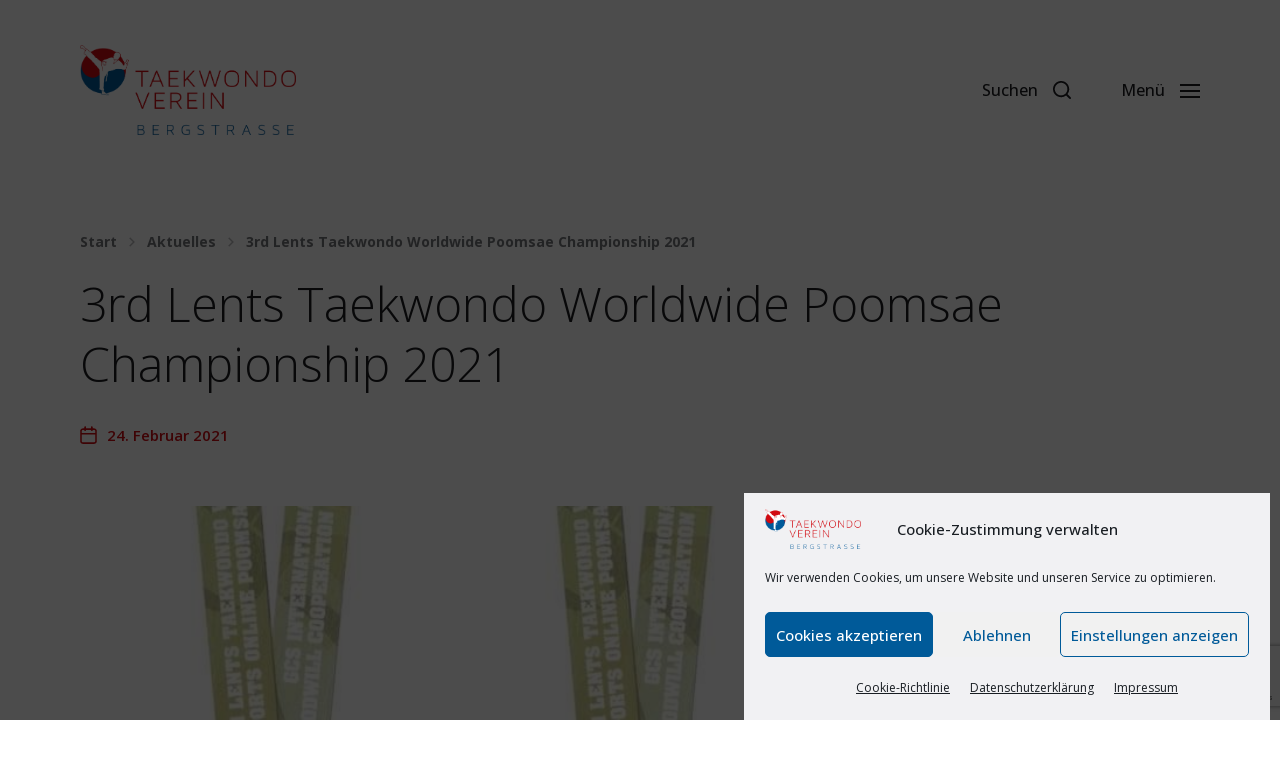

--- FILE ---
content_type: text/html; charset=UTF-8
request_url: https://taekwondo-bergstrasse.de/2021/02/3rd-lents-taekwondo-worldwide-poomsae-championship-2021/
body_size: 22908
content:
<!DOCTYPE html>

<html class="no-js" lang="de">

	<head>

		<meta http-equiv="content-type" content="text/html" charset="UTF-8" />
		<meta name="viewport" content="width=device-width, initial-scale=1.0" />

		<link rel="profile" href="http://gmpg.org/xfn/11">

		<title>3rd Lents Taekwondo Worldwide Poomsae Championship 2021 &#8211; TKD Bergstrasse</title>
<meta name='robots' content='max-image-preview:large' />
	<style>img:is([sizes="auto" i], [sizes^="auto," i]) { contain-intrinsic-size: 3000px 1500px }</style>
	<link rel="alternate" type="application/rss+xml" title="TKD Bergstrasse &raquo; Feed" href="https://taekwondo-bergstrasse.de/feed/" />
<link rel="alternate" type="application/rss+xml" title="TKD Bergstrasse &raquo; Kommentar-Feed" href="https://taekwondo-bergstrasse.de/comments/feed/" />
<script type="text/javascript">
/* <![CDATA[ */
window._wpemojiSettings = {"baseUrl":"https:\/\/s.w.org\/images\/core\/emoji\/16.0.1\/72x72\/","ext":".png","svgUrl":"https:\/\/s.w.org\/images\/core\/emoji\/16.0.1\/svg\/","svgExt":".svg","source":{"concatemoji":"https:\/\/taekwondo-bergstrasse.de\/wp-includes\/js\/wp-emoji-release.min.js?ver=6.8.3"}};
/*! This file is auto-generated */
!function(s,n){var o,i,e;function c(e){try{var t={supportTests:e,timestamp:(new Date).valueOf()};sessionStorage.setItem(o,JSON.stringify(t))}catch(e){}}function p(e,t,n){e.clearRect(0,0,e.canvas.width,e.canvas.height),e.fillText(t,0,0);var t=new Uint32Array(e.getImageData(0,0,e.canvas.width,e.canvas.height).data),a=(e.clearRect(0,0,e.canvas.width,e.canvas.height),e.fillText(n,0,0),new Uint32Array(e.getImageData(0,0,e.canvas.width,e.canvas.height).data));return t.every(function(e,t){return e===a[t]})}function u(e,t){e.clearRect(0,0,e.canvas.width,e.canvas.height),e.fillText(t,0,0);for(var n=e.getImageData(16,16,1,1),a=0;a<n.data.length;a++)if(0!==n.data[a])return!1;return!0}function f(e,t,n,a){switch(t){case"flag":return n(e,"\ud83c\udff3\ufe0f\u200d\u26a7\ufe0f","\ud83c\udff3\ufe0f\u200b\u26a7\ufe0f")?!1:!n(e,"\ud83c\udde8\ud83c\uddf6","\ud83c\udde8\u200b\ud83c\uddf6")&&!n(e,"\ud83c\udff4\udb40\udc67\udb40\udc62\udb40\udc65\udb40\udc6e\udb40\udc67\udb40\udc7f","\ud83c\udff4\u200b\udb40\udc67\u200b\udb40\udc62\u200b\udb40\udc65\u200b\udb40\udc6e\u200b\udb40\udc67\u200b\udb40\udc7f");case"emoji":return!a(e,"\ud83e\udedf")}return!1}function g(e,t,n,a){var r="undefined"!=typeof WorkerGlobalScope&&self instanceof WorkerGlobalScope?new OffscreenCanvas(300,150):s.createElement("canvas"),o=r.getContext("2d",{willReadFrequently:!0}),i=(o.textBaseline="top",o.font="600 32px Arial",{});return e.forEach(function(e){i[e]=t(o,e,n,a)}),i}function t(e){var t=s.createElement("script");t.src=e,t.defer=!0,s.head.appendChild(t)}"undefined"!=typeof Promise&&(o="wpEmojiSettingsSupports",i=["flag","emoji"],n.supports={everything:!0,everythingExceptFlag:!0},e=new Promise(function(e){s.addEventListener("DOMContentLoaded",e,{once:!0})}),new Promise(function(t){var n=function(){try{var e=JSON.parse(sessionStorage.getItem(o));if("object"==typeof e&&"number"==typeof e.timestamp&&(new Date).valueOf()<e.timestamp+604800&&"object"==typeof e.supportTests)return e.supportTests}catch(e){}return null}();if(!n){if("undefined"!=typeof Worker&&"undefined"!=typeof OffscreenCanvas&&"undefined"!=typeof URL&&URL.createObjectURL&&"undefined"!=typeof Blob)try{var e="postMessage("+g.toString()+"("+[JSON.stringify(i),f.toString(),p.toString(),u.toString()].join(",")+"));",a=new Blob([e],{type:"text/javascript"}),r=new Worker(URL.createObjectURL(a),{name:"wpTestEmojiSupports"});return void(r.onmessage=function(e){c(n=e.data),r.terminate(),t(n)})}catch(e){}c(n=g(i,f,p,u))}t(n)}).then(function(e){for(var t in e)n.supports[t]=e[t],n.supports.everything=n.supports.everything&&n.supports[t],"flag"!==t&&(n.supports.everythingExceptFlag=n.supports.everythingExceptFlag&&n.supports[t]);n.supports.everythingExceptFlag=n.supports.everythingExceptFlag&&!n.supports.flag,n.DOMReady=!1,n.readyCallback=function(){n.DOMReady=!0}}).then(function(){return e}).then(function(){var e;n.supports.everything||(n.readyCallback(),(e=n.source||{}).concatemoji?t(e.concatemoji):e.wpemoji&&e.twemoji&&(t(e.twemoji),t(e.wpemoji)))}))}((window,document),window._wpemojiSettings);
/* ]]> */
</script>
<style id='wp-emoji-styles-inline-css' type='text/css'>

	img.wp-smiley, img.emoji {
		display: inline !important;
		border: none !important;
		box-shadow: none !important;
		height: 1em !important;
		width: 1em !important;
		margin: 0 0.07em !important;
		vertical-align: -0.1em !important;
		background: none !important;
		padding: 0 !important;
	}
</style>
<link rel='stylesheet' id='wp-block-library-css' href='https://taekwondo-bergstrasse.de/wp-includes/css/dist/block-library/style.min.css?ver=6.8.3' type='text/css' media='all' />
<style id='classic-theme-styles-inline-css' type='text/css'>
/*! This file is auto-generated */
.wp-block-button__link{color:#fff;background-color:#32373c;border-radius:9999px;box-shadow:none;text-decoration:none;padding:calc(.667em + 2px) calc(1.333em + 2px);font-size:1.125em}.wp-block-file__button{background:#32373c;color:#fff;text-decoration:none}
</style>
<link rel='stylesheet' id='coblocks-frontend-css' href='https://taekwondo-bergstrasse.de/wp-content/plugins/coblocks/dist/style-coblocks-1.css?ver=3.1.16' type='text/css' media='all' />
<link rel='stylesheet' id='coblocks-extensions-css' href='https://taekwondo-bergstrasse.de/wp-content/plugins/coblocks/dist/style-coblocks-extensions.css?ver=3.1.16' type='text/css' media='all' />
<link rel='stylesheet' id='coblocks-animation-css' href='https://taekwondo-bergstrasse.de/wp-content/plugins/coblocks/dist/style-coblocks-animation.css?ver=2677611078ee87eb3b1c' type='text/css' media='all' />
<style id='global-styles-inline-css' type='text/css'>
:root{--wp--preset--aspect-ratio--square: 1;--wp--preset--aspect-ratio--4-3: 4/3;--wp--preset--aspect-ratio--3-4: 3/4;--wp--preset--aspect-ratio--3-2: 3/2;--wp--preset--aspect-ratio--2-3: 2/3;--wp--preset--aspect-ratio--16-9: 16/9;--wp--preset--aspect-ratio--9-16: 9/16;--wp--preset--color--black: #000000;--wp--preset--color--cyan-bluish-gray: #abb8c3;--wp--preset--color--white: #ffffff;--wp--preset--color--pale-pink: #f78da7;--wp--preset--color--vivid-red: #cf2e2e;--wp--preset--color--luminous-vivid-orange: #ff6900;--wp--preset--color--luminous-vivid-amber: #fcb900;--wp--preset--color--light-green-cyan: #7bdcb5;--wp--preset--color--vivid-green-cyan: #00d084;--wp--preset--color--pale-cyan-blue: #8ed1fc;--wp--preset--color--vivid-cyan-blue: #0693e3;--wp--preset--color--vivid-purple: #9b51e0;--wp--preset--color--accent: #d10a11;--wp--preset--color--primary: #1A1B1F;--wp--preset--color--headings: #1A1B1F;--wp--preset--color--buttons-background: #005a9a;--wp--preset--color--buttons-text: #FFFFFF;--wp--preset--color--secondary: #747579;--wp--preset--color--border: #E1E1E3;--wp--preset--color--light-background: #F1F1F3;--wp--preset--color--background: #FFFFFF;--wp--preset--gradient--vivid-cyan-blue-to-vivid-purple: linear-gradient(135deg,rgba(6,147,227,1) 0%,rgb(155,81,224) 100%);--wp--preset--gradient--light-green-cyan-to-vivid-green-cyan: linear-gradient(135deg,rgb(122,220,180) 0%,rgb(0,208,130) 100%);--wp--preset--gradient--luminous-vivid-amber-to-luminous-vivid-orange: linear-gradient(135deg,rgba(252,185,0,1) 0%,rgba(255,105,0,1) 100%);--wp--preset--gradient--luminous-vivid-orange-to-vivid-red: linear-gradient(135deg,rgba(255,105,0,1) 0%,rgb(207,46,46) 100%);--wp--preset--gradient--very-light-gray-to-cyan-bluish-gray: linear-gradient(135deg,rgb(238,238,238) 0%,rgb(169,184,195) 100%);--wp--preset--gradient--cool-to-warm-spectrum: linear-gradient(135deg,rgb(74,234,220) 0%,rgb(151,120,209) 20%,rgb(207,42,186) 40%,rgb(238,44,130) 60%,rgb(251,105,98) 80%,rgb(254,248,76) 100%);--wp--preset--gradient--blush-light-purple: linear-gradient(135deg,rgb(255,206,236) 0%,rgb(152,150,240) 100%);--wp--preset--gradient--blush-bordeaux: linear-gradient(135deg,rgb(254,205,165) 0%,rgb(254,45,45) 50%,rgb(107,0,62) 100%);--wp--preset--gradient--luminous-dusk: linear-gradient(135deg,rgb(255,203,112) 0%,rgb(199,81,192) 50%,rgb(65,88,208) 100%);--wp--preset--gradient--pale-ocean: linear-gradient(135deg,rgb(255,245,203) 0%,rgb(182,227,212) 50%,rgb(51,167,181) 100%);--wp--preset--gradient--electric-grass: linear-gradient(135deg,rgb(202,248,128) 0%,rgb(113,206,126) 100%);--wp--preset--gradient--midnight: linear-gradient(135deg,rgb(2,3,129) 0%,rgb(40,116,252) 100%);--wp--preset--font-size--small: 16px;--wp--preset--font-size--medium: 20px;--wp--preset--font-size--large: 24px;--wp--preset--font-size--x-large: 42px;--wp--preset--font-size--normal: 19px;--wp--preset--font-size--larger: 32px;--wp--preset--spacing--20: 0.44rem;--wp--preset--spacing--30: 0.67rem;--wp--preset--spacing--40: 1rem;--wp--preset--spacing--50: 1.5rem;--wp--preset--spacing--60: 2.25rem;--wp--preset--spacing--70: 3.38rem;--wp--preset--spacing--80: 5.06rem;--wp--preset--shadow--natural: 6px 6px 9px rgba(0, 0, 0, 0.2);--wp--preset--shadow--deep: 12px 12px 50px rgba(0, 0, 0, 0.4);--wp--preset--shadow--sharp: 6px 6px 0px rgba(0, 0, 0, 0.2);--wp--preset--shadow--outlined: 6px 6px 0px -3px rgba(255, 255, 255, 1), 6px 6px rgba(0, 0, 0, 1);--wp--preset--shadow--crisp: 6px 6px 0px rgba(0, 0, 0, 1);}:where(.is-layout-flex){gap: 0.5em;}:where(.is-layout-grid){gap: 0.5em;}body .is-layout-flex{display: flex;}.is-layout-flex{flex-wrap: wrap;align-items: center;}.is-layout-flex > :is(*, div){margin: 0;}body .is-layout-grid{display: grid;}.is-layout-grid > :is(*, div){margin: 0;}:where(.wp-block-columns.is-layout-flex){gap: 2em;}:where(.wp-block-columns.is-layout-grid){gap: 2em;}:where(.wp-block-post-template.is-layout-flex){gap: 1.25em;}:where(.wp-block-post-template.is-layout-grid){gap: 1.25em;}.has-black-color{color: var(--wp--preset--color--black) !important;}.has-cyan-bluish-gray-color{color: var(--wp--preset--color--cyan-bluish-gray) !important;}.has-white-color{color: var(--wp--preset--color--white) !important;}.has-pale-pink-color{color: var(--wp--preset--color--pale-pink) !important;}.has-vivid-red-color{color: var(--wp--preset--color--vivid-red) !important;}.has-luminous-vivid-orange-color{color: var(--wp--preset--color--luminous-vivid-orange) !important;}.has-luminous-vivid-amber-color{color: var(--wp--preset--color--luminous-vivid-amber) !important;}.has-light-green-cyan-color{color: var(--wp--preset--color--light-green-cyan) !important;}.has-vivid-green-cyan-color{color: var(--wp--preset--color--vivid-green-cyan) !important;}.has-pale-cyan-blue-color{color: var(--wp--preset--color--pale-cyan-blue) !important;}.has-vivid-cyan-blue-color{color: var(--wp--preset--color--vivid-cyan-blue) !important;}.has-vivid-purple-color{color: var(--wp--preset--color--vivid-purple) !important;}.has-black-background-color{background-color: var(--wp--preset--color--black) !important;}.has-cyan-bluish-gray-background-color{background-color: var(--wp--preset--color--cyan-bluish-gray) !important;}.has-white-background-color{background-color: var(--wp--preset--color--white) !important;}.has-pale-pink-background-color{background-color: var(--wp--preset--color--pale-pink) !important;}.has-vivid-red-background-color{background-color: var(--wp--preset--color--vivid-red) !important;}.has-luminous-vivid-orange-background-color{background-color: var(--wp--preset--color--luminous-vivid-orange) !important;}.has-luminous-vivid-amber-background-color{background-color: var(--wp--preset--color--luminous-vivid-amber) !important;}.has-light-green-cyan-background-color{background-color: var(--wp--preset--color--light-green-cyan) !important;}.has-vivid-green-cyan-background-color{background-color: var(--wp--preset--color--vivid-green-cyan) !important;}.has-pale-cyan-blue-background-color{background-color: var(--wp--preset--color--pale-cyan-blue) !important;}.has-vivid-cyan-blue-background-color{background-color: var(--wp--preset--color--vivid-cyan-blue) !important;}.has-vivid-purple-background-color{background-color: var(--wp--preset--color--vivid-purple) !important;}.has-black-border-color{border-color: var(--wp--preset--color--black) !important;}.has-cyan-bluish-gray-border-color{border-color: var(--wp--preset--color--cyan-bluish-gray) !important;}.has-white-border-color{border-color: var(--wp--preset--color--white) !important;}.has-pale-pink-border-color{border-color: var(--wp--preset--color--pale-pink) !important;}.has-vivid-red-border-color{border-color: var(--wp--preset--color--vivid-red) !important;}.has-luminous-vivid-orange-border-color{border-color: var(--wp--preset--color--luminous-vivid-orange) !important;}.has-luminous-vivid-amber-border-color{border-color: var(--wp--preset--color--luminous-vivid-amber) !important;}.has-light-green-cyan-border-color{border-color: var(--wp--preset--color--light-green-cyan) !important;}.has-vivid-green-cyan-border-color{border-color: var(--wp--preset--color--vivid-green-cyan) !important;}.has-pale-cyan-blue-border-color{border-color: var(--wp--preset--color--pale-cyan-blue) !important;}.has-vivid-cyan-blue-border-color{border-color: var(--wp--preset--color--vivid-cyan-blue) !important;}.has-vivid-purple-border-color{border-color: var(--wp--preset--color--vivid-purple) !important;}.has-vivid-cyan-blue-to-vivid-purple-gradient-background{background: var(--wp--preset--gradient--vivid-cyan-blue-to-vivid-purple) !important;}.has-light-green-cyan-to-vivid-green-cyan-gradient-background{background: var(--wp--preset--gradient--light-green-cyan-to-vivid-green-cyan) !important;}.has-luminous-vivid-amber-to-luminous-vivid-orange-gradient-background{background: var(--wp--preset--gradient--luminous-vivid-amber-to-luminous-vivid-orange) !important;}.has-luminous-vivid-orange-to-vivid-red-gradient-background{background: var(--wp--preset--gradient--luminous-vivid-orange-to-vivid-red) !important;}.has-very-light-gray-to-cyan-bluish-gray-gradient-background{background: var(--wp--preset--gradient--very-light-gray-to-cyan-bluish-gray) !important;}.has-cool-to-warm-spectrum-gradient-background{background: var(--wp--preset--gradient--cool-to-warm-spectrum) !important;}.has-blush-light-purple-gradient-background{background: var(--wp--preset--gradient--blush-light-purple) !important;}.has-blush-bordeaux-gradient-background{background: var(--wp--preset--gradient--blush-bordeaux) !important;}.has-luminous-dusk-gradient-background{background: var(--wp--preset--gradient--luminous-dusk) !important;}.has-pale-ocean-gradient-background{background: var(--wp--preset--gradient--pale-ocean) !important;}.has-electric-grass-gradient-background{background: var(--wp--preset--gradient--electric-grass) !important;}.has-midnight-gradient-background{background: var(--wp--preset--gradient--midnight) !important;}.has-small-font-size{font-size: var(--wp--preset--font-size--small) !important;}.has-medium-font-size{font-size: var(--wp--preset--font-size--medium) !important;}.has-large-font-size{font-size: var(--wp--preset--font-size--large) !important;}.has-x-large-font-size{font-size: var(--wp--preset--font-size--x-large) !important;}
:where(.wp-block-post-template.is-layout-flex){gap: 1.25em;}:where(.wp-block-post-template.is-layout-grid){gap: 1.25em;}
:where(.wp-block-columns.is-layout-flex){gap: 2em;}:where(.wp-block-columns.is-layout-grid){gap: 2em;}
:root :where(.wp-block-pullquote){font-size: 1.5em;line-height: 1.6;}
</style>
<link rel='stylesheet' id='contact-form-7-css' href='https://taekwondo-bergstrasse.de/wp-content/plugins/contact-form-7/includes/css/styles.css?ver=6.1.3' type='text/css' media='all' />
<link rel='stylesheet' id='events-manager-css' href='https://taekwondo-bergstrasse.de/wp-content/plugins/events-manager/includes/css/events-manager.min.css?ver=6.2.1' type='text/css' media='all' />
<link rel='stylesheet' id='swpm.common-css' href='https://taekwondo-bergstrasse.de/wp-content/plugins/simple-membership/css/swpm.common.css?ver=4.6.8' type='text/css' media='all' />
<link rel='stylesheet' id='cmplz-general-css' href='https://taekwondo-bergstrasse.de/wp-content/plugins/complianz-gdpr/assets/css/cookieblocker.min.css?ver=1763409523' type='text/css' media='all' />
<link rel='stylesheet' id='wp-components-css' href='https://taekwondo-bergstrasse.de/wp-includes/css/dist/components/style.min.css?ver=6.8.3' type='text/css' media='all' />
<link rel='stylesheet' id='godaddy-styles-css' href='https://taekwondo-bergstrasse.de/wp-content/plugins/coblocks/includes/Dependencies/GoDaddy/Styles/build/latest.css?ver=2.0.2' type='text/css' media='all' />
<link rel='stylesheet' id='wp-fullcalendar-css' href='https://taekwondo-bergstrasse.de/wp-content/plugins/wp-fullcalendar/includes/css/main.css?ver=1.6' type='text/css' media='all' />
<link rel='stylesheet' id='wp-fullcalendar-tippy-light-css' href='https://taekwondo-bergstrasse.de/wp-content/plugins/wp-fullcalendar/includes/css/tippy/light.css?ver=1.6' type='text/css' media='all' />
<link rel='stylesheet' id='jquery-ui-css' href='https://taekwondo-bergstrasse.de/wp-content/plugins/wp-fullcalendar/includes/css/jquery-ui/blitzer/jquery-ui.min.css?ver=1.6' type='text/css' media='all' />
<link rel='stylesheet' id='jquery-ui-theme-css' href='https://taekwondo-bergstrasse.de/wp-content/plugins/wp-fullcalendar/includes/css/jquery-ui/blitzer/theme.css?ver=1.6' type='text/css' media='all' />
<link rel='stylesheet' id='chaplin-google-fonts-css' href='//fonts.googleapis.com/css?family=Open+Sans%3A400%2C700%2C400italic%2C700italic%2C300%2C300italic%7COpen+Sans%3A400%2C500%2C600%2C700%2C400italic%2C700italic&#038;ver=1' type='text/css' media='all' />
<link rel='stylesheet' id='chaplin-font-awesome-css' href='https://taekwondo-bergstrasse.de/wp-content/themes/chaplin/assets/css/font-awesome.css?ver=5.15.1' type='text/css' media='all' />
<link rel='stylesheet' id='chaplin-style-css' href='https://taekwondo-bergstrasse.de/wp-content/themes/chaplin/style.css?ver=2.6.8' type='text/css' media='all' />
<style id='chaplin-style-inline-css' type='text/css'>
:root{--body-font:Open Sans,-apple-system,BlinkMacSystemFont,'Helvetica Neue',Helvetica,sans-serif;--headings-font:Open Sans,-apple-system,BlinkMacSystemFont,'Helvetica Neue',Helvetica,sans-serif;--headings-weight:300;--buttons-background-color:#005a9a;--accent-color:#d10a11}body,.ff-body{font-family:Open Sans,-apple-system,BlinkMacSystemFont,'Helvetica Neue',Helvetica,sans-serif}h1,h2,h3,h4,h5,h6,.faux-heading,.ff-headings{font-family:Open Sans,-apple-system,BlinkMacSystemFont,'Helvetica Neue',Helvetica,sans-serif}h1,h2,h3,h4,h5,h6,.faux-heading,.fw-headings{font-weight:300}.bg-accent,.bg-accent-hover:hover,:root .has-accent-background-color,button,.button,.faux-button,.wp-block-button__link,:root .wp-block-file a.wp-block-file__button,input[type='button'],input[type='reset'],input[type='submit'],:root .woocommerce #respond input#submit,:root .woocommerce a.button,:root .woocommerce button.button,:root .woocommerce input.button{background-color:#d10a11}@supports ( color:color( display-p3 0 0 0 / 1 ) ){.bg-accent,.bg-accent-hover:hover,:root .has-accent-background-color,button,.button,.faux-button,.wp-block-button__link,:root .wp-block-file a.wp-block-file__button,input[type='button'],input[type='reset'],input[type='submit'],:root .woocommerce #respond input#submit,:root .woocommerce a.button,:root .woocommerce button.button,:root .woocommerce input.button{background-color:color( display-p3 0.82 0.039 0.067 / 1 )}}.border-color-accent,.border-color-accent-hover:hover,blockquote{border-color:#d10a11}@supports ( color:color( display-p3 0 0 0 / 1 ) ){.border-color-accent,.border-color-accent-hover:hover,blockquote{border-color:color( display-p3 0.82 0.039 0.067 / 1 )}}.color-accent,.color-accent-hover:hover,:root .has-accent-color,a,.is-style-outline .wp-block-button__link:not(.has-text-color),.wp-block-button__link.is-style-outline{color:#d10a11}@supports ( color:color( display-p3 0 0 0 / 1 ) ){.color-accent,.color-accent-hover:hover,:root .has-accent-color,a,.is-style-outline .wp-block-button__link:not(.has-text-color),.wp-block-button__link.is-style-outline{color:color( display-p3 0.82 0.039 0.067 / 1 )}}.fill-children-accent,.fill-children-accent *{fill:#d10a11}@supports ( color:color( display-p3 0 0 0 / 1 ) ){.fill-children-accent,.fill-children-accent *{fill:color( display-p3 0.82 0.039 0.067 / 1 )}}button,.button,.faux-button,.wp-block-button__link,:root .wp-block-file a.wp-block-file__button,input[type='button'],input[type='reset'],input[type='submit'],:root .woocommerce #respond input#submit,:root .woocommerce a.button,:root .woocommerce button.button,:root .woocommerce input.button,:root .has-buttons-background-background-color{background-color:#005a9a}@supports ( color:color( display-p3 0 0 0 / 1 ) ){button,.button,.faux-button,.wp-block-button__link,:root .wp-block-file a.wp-block-file__button,input[type='button'],input[type='reset'],input[type='submit'],:root .woocommerce #respond input#submit,:root .woocommerce a.button,:root .woocommerce button.button,:root .woocommerce input.button,:root .has-buttons-background-background-color{background-color:color( display-p3 0 0.353 0.604 / 1 )}}:root .has-buttons-background-color,.is-style-outline .wp-block-button__link:not(.has-text-color),.wp-block-button__link.is-style-outline{color:#005a9a}@supports ( color:color( display-p3 0 0 0 / 1 ) ){:root .has-buttons-background-color,.is-style-outline .wp-block-button__link:not(.has-text-color),.wp-block-button__link.is-style-outline{color:color( display-p3 0 0.353 0.604 / 1 )}}
</style>
<link rel='stylesheet' id='chld_thm_cfg_child-css' href='https://taekwondo-bergstrasse.de/wp-content/themes/tkd-bergstrasse-members/style.css?ver=6.8.3' type='text/css' media='all' />
<link rel='stylesheet' id='chaplin-print-styles-css' href='https://taekwondo-bergstrasse.de/wp-content/themes/chaplin/assets/css/print.css?ver=2.6.8' type='text/css' media='print' />
<link rel='stylesheet' id='tablepress-default-css' href='https://taekwondo-bergstrasse.de/wp-content/plugins/tablepress/css/build/default.css?ver=3.2.5' type='text/css' media='all' />
<script type="text/javascript" src="https://taekwondo-bergstrasse.de/wp-includes/js/jquery/jquery.min.js?ver=3.7.1" id="jquery-core-js"></script>
<script type="text/javascript" src="https://taekwondo-bergstrasse.de/wp-includes/js/jquery/jquery-migrate.min.js?ver=3.4.1" id="jquery-migrate-js"></script>
<script type="text/javascript" src="https://taekwondo-bergstrasse.de/wp-includes/js/jquery/ui/core.min.js?ver=1.13.3" id="jquery-ui-core-js"></script>
<script type="text/javascript" src="https://taekwondo-bergstrasse.de/wp-includes/js/jquery/ui/mouse.min.js?ver=1.13.3" id="jquery-ui-mouse-js"></script>
<script type="text/javascript" src="https://taekwondo-bergstrasse.de/wp-includes/js/jquery/ui/sortable.min.js?ver=1.13.3" id="jquery-ui-sortable-js"></script>
<script type="text/javascript" src="https://taekwondo-bergstrasse.de/wp-includes/js/jquery/ui/datepicker.min.js?ver=1.13.3" id="jquery-ui-datepicker-js"></script>
<script type="text/javascript" id="jquery-ui-datepicker-js-after">
/* <![CDATA[ */
jQuery(function(jQuery){jQuery.datepicker.setDefaults({"closeText":"Schlie\u00dfen","currentText":"Heute","monthNames":["Januar","Februar","M\u00e4rz","April","Mai","Juni","Juli","August","September","Oktober","November","Dezember"],"monthNamesShort":["Jan.","Feb.","M\u00e4rz","Apr.","Mai","Juni","Juli","Aug.","Sep.","Okt.","Nov.","Dez."],"nextText":"Weiter","prevText":"Zur\u00fcck","dayNames":["Sonntag","Montag","Dienstag","Mittwoch","Donnerstag","Freitag","Samstag"],"dayNamesShort":["So.","Mo.","Di.","Mi.","Do.","Fr.","Sa."],"dayNamesMin":["S","M","D","M","D","F","S"],"dateFormat":"d. MM yy","firstDay":1,"isRTL":false});});
/* ]]> */
</script>
<script type="text/javascript" src="https://taekwondo-bergstrasse.de/wp-includes/js/jquery/ui/resizable.min.js?ver=1.13.3" id="jquery-ui-resizable-js"></script>
<script type="text/javascript" src="https://taekwondo-bergstrasse.de/wp-includes/js/jquery/ui/draggable.min.js?ver=1.13.3" id="jquery-ui-draggable-js"></script>
<script type="text/javascript" src="https://taekwondo-bergstrasse.de/wp-includes/js/jquery/ui/controlgroup.min.js?ver=1.13.3" id="jquery-ui-controlgroup-js"></script>
<script type="text/javascript" src="https://taekwondo-bergstrasse.de/wp-includes/js/jquery/ui/checkboxradio.min.js?ver=1.13.3" id="jquery-ui-checkboxradio-js"></script>
<script type="text/javascript" src="https://taekwondo-bergstrasse.de/wp-includes/js/jquery/ui/button.min.js?ver=1.13.3" id="jquery-ui-button-js"></script>
<script type="text/javascript" src="https://taekwondo-bergstrasse.de/wp-includes/js/jquery/ui/dialog.min.js?ver=1.13.3" id="jquery-ui-dialog-js"></script>
<script type="text/javascript" id="events-manager-js-extra">
/* <![CDATA[ */
var EM = {"ajaxurl":"https:\/\/taekwondo-bergstrasse.de\/wp-admin\/admin-ajax.php","locationajaxurl":"https:\/\/taekwondo-bergstrasse.de\/wp-admin\/admin-ajax.php?action=locations_search","firstDay":"1","locale":"de","dateFormat":"yy-mm-dd","ui_css":"https:\/\/taekwondo-bergstrasse.de\/wp-content\/plugins\/events-manager\/includes\/css\/jquery-ui\/build.min.css","show24hours":"1","is_ssl":"1","autocomplete_limit":"10","calendar":{"breakpoints":{"small":560,"medium":908,"large":false}},"datepicker":{"format":"d.m.Y","locale":"de"},"search":{"breakpoints":{"small":650,"medium":850,"full":false}},"google_maps_api":"AIzaSyBxu6UmHwuy13Be7VhWftYsIIeReMBFjnY","bookingInProgress":"Bitte warte, w\u00e4hrend die Buchung abgeschickt wird.","tickets_save":"Ticket speichern","bookingajaxurl":"https:\/\/taekwondo-bergstrasse.de\/wp-admin\/admin-ajax.php","bookings_export_save":"Buchungen exportieren","bookings_settings_save":"Einstellungen speichern","booking_delete":"Bist du dir sicher, dass du es l\u00f6schen m\u00f6chtest?","booking_offset":"30","bb_full":"Veranstaltung ausgebucht","bb_book":"Jetzt buchen","bb_booking":"Buche ...","bb_booked":"Buchung durchgef\u00fchrt","bb_error":"Buchungsfehler. Nochmal versuchen?","bb_cancel":"Stornieren","bb_canceling":"Stornieren ...","bb_cancelled":"Storniert","bb_cancel_error":"Stornofehler. Nochmal versuchen?","txt_search":"Suche","txt_searching":"Suche...","txt_loading":"Wird geladen\u00a0\u2026"};
/* ]]> */
</script>
<script type="text/javascript" src="https://taekwondo-bergstrasse.de/wp-content/plugins/events-manager/includes/js/events-manager.js?ver=6.2.1" id="events-manager-js"></script>
<script type="text/javascript" src="https://taekwondo-bergstrasse.de/wp-content/plugins/events-manager/includes/external/flatpickr/l10n/de.min.js?ver=6.2.1" id="em-flatpickr-localization-js"></script>
<script type="text/javascript" src="https://taekwondo-bergstrasse.de/wp-includes/js/jquery/ui/menu.min.js?ver=1.13.3" id="jquery-ui-menu-js"></script>
<script type="text/javascript" src="https://taekwondo-bergstrasse.de/wp-includes/js/jquery/ui/selectmenu.min.js?ver=1.13.3" id="jquery-ui-selectmenu-js"></script>
<script type="text/javascript" src="https://taekwondo-bergstrasse.de/wp-includes/js/jquery/ui/tooltip.min.js?ver=1.13.3" id="jquery-ui-tooltip-js"></script>
<script type="text/javascript" src="https://taekwondo-bergstrasse.de/wp-includes/js/dist/vendor/moment.min.js?ver=2.30.1" id="moment-js"></script>
<script type="text/javascript" id="moment-js-after">
/* <![CDATA[ */
moment.updateLocale( 'de_DE', {"months":["Januar","Februar","M\u00e4rz","April","Mai","Juni","Juli","August","September","Oktober","November","Dezember"],"monthsShort":["Jan.","Feb.","M\u00e4rz","Apr.","Mai","Juni","Juli","Aug.","Sep.","Okt.","Nov.","Dez."],"weekdays":["Sonntag","Montag","Dienstag","Mittwoch","Donnerstag","Freitag","Samstag"],"weekdaysShort":["So.","Mo.","Di.","Mi.","Do.","Fr.","Sa."],"week":{"dow":1},"longDateFormat":{"LT":"G:i","LTS":null,"L":null,"LL":"j. F Y","LLL":"j. F Y, G:i","LLLL":null}} );
/* ]]> */
</script>
<script type="text/javascript" id="wp-fullcalendar-js-extra">
/* <![CDATA[ */
var WPFC = {"ajaxurl":"https:\/\/taekwondo-bergstrasse.de\/wp-admin\/admin-ajax.php?action=WP_FullCalendar","firstDay":"1","wpfc_theme":"jquery-ui","wpfc_limit":"10","wpfc_limit_txt":"more ...","timeFormat":"H:mm","defaultView":"month","weekends":"true","header":{"left":"prev,next today","center":"title","right":"month,basicWeek,basicDay"},"wpfc_qtips":"1","tippy_theme":"light-border","tippy_placement":"top","tippy_loading":"Loading..."};
/* ]]> */
</script>
<script type="text/javascript" src="https://taekwondo-bergstrasse.de/wp-content/plugins/wp-fullcalendar/includes/js/main.js?ver=1.6" id="wp-fullcalendar-js"></script>
<script type="text/javascript" src="https://taekwondo-bergstrasse.de/wp-includes/js/imagesloaded.min.js?ver=5.0.0" id="imagesloaded-js"></script>
<script type="text/javascript" src="https://taekwondo-bergstrasse.de/wp-content/themes/chaplin/assets/js/modernizr-touchevents.min.js?ver=3.6.0" id="chaplin-modernizr-js"></script>
<script type="text/javascript" id="chaplin-construct-js-extra">
/* <![CDATA[ */
var chaplin_ajax_load_more = {"ajaxurl":"https:\/\/taekwondo-bergstrasse.de\/wp-admin\/admin-ajax.php"};
/* ]]> */
</script>
<script type="text/javascript" src="https://taekwondo-bergstrasse.de/wp-content/themes/chaplin/assets/js/construct.js?ver=2.6.8" id="chaplin-construct-js"></script>
<link rel="https://api.w.org/" href="https://taekwondo-bergstrasse.de/wp-json/" /><link rel="alternate" title="JSON" type="application/json" href="https://taekwondo-bergstrasse.de/wp-json/wp/v2/posts/3746" /><link rel="EditURI" type="application/rsd+xml" title="RSD" href="https://taekwondo-bergstrasse.de/xmlrpc.php?rsd" />
<meta name="generator" content="WordPress 6.8.3" />
<link rel="canonical" href="https://taekwondo-bergstrasse.de/2021/02/3rd-lents-taekwondo-worldwide-poomsae-championship-2021/" />
<link rel='shortlink' href='https://taekwondo-bergstrasse.de/?p=3746' />
		<!-- Custom Logo: hide header text -->
		<style id="custom-logo-css" type="text/css">
			.site-title, .site-description {
				position: absolute;
				clip-path: inset(50%);
			}
		</style>
		<link rel="alternate" title="oEmbed (JSON)" type="application/json+oembed" href="https://taekwondo-bergstrasse.de/wp-json/oembed/1.0/embed?url=https%3A%2F%2Ftaekwondo-bergstrasse.de%2F2021%2F02%2F3rd-lents-taekwondo-worldwide-poomsae-championship-2021%2F" />
<link rel="alternate" title="oEmbed (XML)" type="text/xml+oembed" href="https://taekwondo-bergstrasse.de/wp-json/oembed/1.0/embed?url=https%3A%2F%2Ftaekwondo-bergstrasse.de%2F2021%2F02%2F3rd-lents-taekwondo-worldwide-poomsae-championship-2021%2F&#038;format=xml" />
        <script type="text/javascript">
            jQuery(document).ready(function($) {
                $('#respond').html('<div class="swpm-login-to-comment-msg">Bitte melden Sie sich an, um einen Kommentar zu hinterlassen.</div>');
            });
        </script>
        			<style>.cmplz-hidden {
					display: none !important;
				}</style>		<script>document.documentElement.className = document.documentElement.className.replace( 'no-js', 'js' );</script>
		<link rel="icon" href="https://taekwondo-bergstrasse.de/wp-content/uploads/cropped-tkd-bergstrasse-logo-icon-32x32.png" sizes="32x32" />
<link rel="icon" href="https://taekwondo-bergstrasse.de/wp-content/uploads/cropped-tkd-bergstrasse-logo-icon-192x192.png" sizes="192x192" />
<link rel="apple-touch-icon" href="https://taekwondo-bergstrasse.de/wp-content/uploads/cropped-tkd-bergstrasse-logo-icon-180x180.png" />
<meta name="msapplication-TileImage" content="https://taekwondo-bergstrasse.de/wp-content/uploads/cropped-tkd-bergstrasse-logo-icon-270x270.png" />

	</head>
	
	<!-- Global site tag (gtag.js) - Google Analytics -->
	<script type="text/plain" data-service="google-analytics" data-category="statistics" async data-cmplz-src="https://www.googletagmanager.com/gtag/js?id=UA-54092306-1"></script>
	<script>
	  window.dataLayer = window.dataLayer || [];
	  function gtag(){dataLayer.push(arguments);}
	  gtag('js', new Date());

	  gtag('config', 'UA-54092306-1');
	</script>

	<body data-cmplz=1 class="wp-singular post-template-default single single-post postid-3746 single-format-standard wp-custom-logo wp-theme-chaplin wp-child-theme-tkd-bergstrasse-members pagination-type-button has-sticky-header has-post-thumbnail has-single-pagination not-showing-comments">

		
		<a class="skip-link faux-button" href="#site-content">Zum Inhalt springen</a>

		
			<header id="site-header">

				
				<div class="header-inner stick-me">

					<div class="section-inner">

						<div class="header-titles">

															<div class="site-logo faux-heading">
		<a href="https://taekwondo-bergstrasse.de/" rel="home" class="custom-logo-link custom-logo">
			<img src="https://taekwondo-bergstrasse.de/wp-content/uploads/TKD-Bergstrasse-Logo.png" width="1181" height="492"  />
		</a>

		<span class="screen-reader-text">TKD Bergstrasse</span></div>
							
															<div class="site-description">Häng nicht rum. Mach was draus!</div>
							
						</div><!-- .header-titles -->

						<div class="header-navigation-wrapper">

							
							<div class="main-menu-alt-container hide-js">

								<ul class="main-menu-alt dropdown-menu reset-list-style">
									<li id="menu-item-1787" class="menu-item menu-item-type-post_type menu-item-object-page current_page_parent menu-item-1787"><a href="https://taekwondo-bergstrasse.de/aktuelles/">Aktuelles</a></li>
<li id="menu-item-1711" class="menu-item menu-item-type-post_type menu-item-object-page menu-item-has-children menu-item-1711"><div class="link-icon-wrapper fill-children-current-color"><a href="https://taekwondo-bergstrasse.de/veranstaltungen/termine/">Termine</a><svg class="svg-icon" aria-hidden="true" role="img" focusable="false" xmlns="http://www.w3.org/2000/svg" width="20" height="12" viewBox="0 0 20 12"><polygon fill="" fill-rule="evenodd" points="1319.899 365.778 1327.678 358 1329.799 360.121 1319.899 370.021 1310 360.121 1312.121 358" transform="translate(-1310 -358)" /></svg></div>
<ul class="sub-menu">
	<li id="menu-item-929" class="menu-item menu-item-type-post_type menu-item-object-page menu-item-929"><a href="https://taekwondo-bergstrasse.de/veranstaltungen/terminkalender/">Terminkalender</a></li>
	<li id="menu-item-931" class="menu-item menu-item-type-post_type menu-item-object-page menu-item-931"><a href="https://taekwondo-bergstrasse.de/veranstaltungen/meine-buchungen/">Meine Buchungen</a></li>
</ul>
</li>
<li id="menu-item-1677" class="menu-item menu-item-type-post_type menu-item-object-page menu-item-has-children menu-item-1677"><div class="link-icon-wrapper fill-children-current-color"><a href="https://taekwondo-bergstrasse.de/taekwondo-trainingseinheiten/">Training</a><svg class="svg-icon" aria-hidden="true" role="img" focusable="false" xmlns="http://www.w3.org/2000/svg" width="20" height="12" viewBox="0 0 20 12"><polygon fill="" fill-rule="evenodd" points="1319.899 365.778 1327.678 358 1329.799 360.121 1319.899 370.021 1310 360.121 1312.121 358" transform="translate(-1310 -358)" /></svg></div>
<ul class="sub-menu">
	<li id="menu-item-3601" class="menu-item menu-item-type-post_type menu-item-object-page menu-item-3601"><a href="https://taekwondo-bergstrasse.de/taekwondo-trainingseinheiten/">Trainingseinheiten</a></li>
	<li id="menu-item-6129" class="menu-item menu-item-type-post_type menu-item-object-page menu-item-has-children menu-item-6129"><div class="link-icon-wrapper fill-children-current-color"><a href="https://taekwondo-bergstrasse.de/einblicke-in-unsere-trainingseinheiten/">Einblicke in unsere Trainingseinheiten</a><svg class="svg-icon" aria-hidden="true" role="img" focusable="false" xmlns="http://www.w3.org/2000/svg" width="20" height="12" viewBox="0 0 20 12"><polygon fill="" fill-rule="evenodd" points="1319.899 365.778 1327.678 358 1329.799 360.121 1319.899 370.021 1310 360.121 1312.121 358" transform="translate(-1310 -358)" /></svg></div>
	<ul class="sub-menu">
		<li id="menu-item-6136" class="menu-item menu-item-type-post_type menu-item-object-page menu-item-6136"><a href="https://taekwondo-bergstrasse.de/einblicke-in-unser-training/">Einblick in unser Bambinitraining</a></li>
		<li id="menu-item-6135" class="menu-item menu-item-type-post_type menu-item-object-page menu-item-6135"><a href="https://taekwondo-bergstrasse.de/einblick-in-unser-kindertraining/">Einblick in unser Kindertraining</a></li>
		<li id="menu-item-6134" class="menu-item menu-item-type-post_type menu-item-object-page menu-item-6134"><a href="https://taekwondo-bergstrasse.de/einblick-in-unser-jugendtraining/">Einblick in unser Jugendtraining</a></li>
		<li id="menu-item-6133" class="menu-item menu-item-type-post_type menu-item-object-page menu-item-6133"><a href="https://taekwondo-bergstrasse.de/einblick-in-unser-erwachsenentraining-1/">Einblick in unser Erwachsenentraining 1</a></li>
		<li id="menu-item-6181" class="menu-item menu-item-type-post_type menu-item-object-page menu-item-6181"><a href="https://taekwondo-bergstrasse.de/einblick-in-unser-erwachsenentraining-2/">Einblick in unser Erwachsenentraining 2</a></li>
		<li id="menu-item-6131" class="menu-item menu-item-type-post_type menu-item-object-page menu-item-6131"><a href="https://taekwondo-bergstrasse.de/einblick-in-unser-leistungstraining-formenlauf-taegeuk-poomsae/">Einblick in unser Leistungstraining Formenlauf (Taegeuk/Poomsae)</a></li>
		<li id="menu-item-6132" class="menu-item menu-item-type-post_type menu-item-object-page menu-item-6132"><a href="https://taekwondo-bergstrasse.de/einblick-in-unser-leistungstraining-vollkontakt-kyorugi/">Einblick in unser Leistungstraining Vollkontakt (Kyorugi)</a></li>
	</ul>
</li>
	<li id="menu-item-2965" class="menu-item menu-item-type-post_type menu-item-object-page menu-item-has-children menu-item-2965"><div class="link-icon-wrapper fill-children-current-color"><a href="https://taekwondo-bergstrasse.de/taekwondo-trainingseinheiten/online-dojang/">Online Dojang 2025</a><svg class="svg-icon" aria-hidden="true" role="img" focusable="false" xmlns="http://www.w3.org/2000/svg" width="20" height="12" viewBox="0 0 20 12"><polygon fill="" fill-rule="evenodd" points="1319.899 365.778 1327.678 358 1329.799 360.121 1319.899 370.021 1310 360.121 1312.121 358" transform="translate(-1310 -358)" /></svg></div>
	<ul class="sub-menu">
		<li id="menu-item-235" class="menu-item menu-item-type-post_type menu-item-object-page menu-item-235"><a href="https://taekwondo-bergstrasse.de/online-dojang-entwurf/online-dojang-so-funktionierts/">So funktioniert&#8217;s</a></li>
	</ul>
</li>
	<li id="menu-item-1848" class="menu-item menu-item-type-post_type menu-item-object-page menu-item-1848"><a href="https://taekwondo-bergstrasse.de/trainingsplan/">Trainingsplan</a></li>
	<li id="menu-item-3313" class="menu-item menu-item-type-post_type menu-item-object-page menu-item-3313"><a href="https://taekwondo-bergstrasse.de/mitgliederbefragung/">Mitgliederbefragung</a></li>
</ul>
</li>
<li id="menu-item-116" class="menu-item menu-item-type-post_type menu-item-object-page menu-item-has-children menu-item-116"><div class="link-icon-wrapper fill-children-current-color"><a href="https://taekwondo-bergstrasse.de/tutorials/">Tutorials</a><svg class="svg-icon" aria-hidden="true" role="img" focusable="false" xmlns="http://www.w3.org/2000/svg" width="20" height="12" viewBox="0 0 20 12"><polygon fill="" fill-rule="evenodd" points="1319.899 365.778 1327.678 358 1329.799 360.121 1319.899 370.021 1310 360.121 1312.121 358" transform="translate(-1310 -358)" /></svg></div>
<ul class="sub-menu">
	<li id="menu-item-354" class="menu-item menu-item-type-post_type menu-item-object-page menu-item-354"><a href="https://taekwondo-bergstrasse.de/tutorials/allgemein/">Allgemein</a></li>
	<li id="menu-item-335" class="menu-item menu-item-type-post_type menu-item-object-page menu-item-335"><a href="https://taekwondo-bergstrasse.de/tutorials/gymnastik-und-kraftuebungen/">Gymnastik &#038; Kraftübungen</a></li>
	<li id="menu-item-165" class="menu-item menu-item-type-post_type menu-item-object-page menu-item-165"><a href="https://taekwondo-bergstrasse.de/tutorials/stellungen/">Stellungen</a></li>
	<li id="menu-item-164" class="menu-item menu-item-type-post_type menu-item-object-page menu-item-164"><a href="https://taekwondo-bergstrasse.de/tutorials/armtechniken/">Armtechniken</a></li>
	<li id="menu-item-339" class="menu-item menu-item-type-post_type menu-item-object-page menu-item-339"><a href="https://taekwondo-bergstrasse.de/tutorials/beintechniken/">Beintechniken</a></li>
	<li id="menu-item-405" class="menu-item menu-item-type-post_type menu-item-object-page menu-item-405"><a href="https://taekwondo-bergstrasse.de/tutorials/wettkampf/">Wettkampf</a></li>
	<li id="menu-item-389" class="menu-item menu-item-type-post_type menu-item-object-page menu-item-389"><a href="https://taekwondo-bergstrasse.de/tutorials/kreuzformen/">Gibon-Donjak – Kreuzformen</a></li>
	<li id="menu-item-444" class="menu-item menu-item-type-post_type menu-item-object-page menu-item-444"><a href="https://taekwondo-bergstrasse.de/tutorials/schuelerformen-taegeuk/">Schülerformen (Taegeuk)</a></li>
	<li id="menu-item-472" class="menu-item menu-item-type-post_type menu-item-object-page menu-item-472"><a href="https://taekwondo-bergstrasse.de/tutorials/meisterformen-poomsae/">Meisterformen (Poomsae)</a></li>
	<li id="menu-item-167" class="menu-item menu-item-type-post_type menu-item-object-page menu-item-167"><a href="https://taekwondo-bergstrasse.de/tutorials/freestyle-3/">Freestyle</a></li>
	<li id="menu-item-429" class="menu-item menu-item-type-post_type menu-item-object-page menu-item-429"><a href="https://taekwondo-bergstrasse.de/tutorials/einschrittkampf/">Einschrittkampf</a></li>
</ul>
</li>
<li id="menu-item-1989" class="menu-item menu-item-type-post_type menu-item-object-page menu-item-has-children menu-item-1989"><div class="link-icon-wrapper fill-children-current-color"><a href="https://taekwondo-bergstrasse.de/taekwondo-verein-bergstrasse/">Über uns</a><svg class="svg-icon" aria-hidden="true" role="img" focusable="false" xmlns="http://www.w3.org/2000/svg" width="20" height="12" viewBox="0 0 20 12"><polygon fill="" fill-rule="evenodd" points="1319.899 365.778 1327.678 358 1329.799 360.121 1319.899 370.021 1310 360.121 1312.121 358" transform="translate(-1310 -358)" /></svg></div>
<ul class="sub-menu">
	<li id="menu-item-10724" class="menu-item menu-item-type-post_type menu-item-object-page menu-item-10724"><a href="https://taekwondo-bergstrasse.de/taekwondo-verein-bergstrasse/unser-trainer-team-2/">Unser Trainer Team</a></li>
	<li id="menu-item-1990" class="menu-item menu-item-type-post_type menu-item-object-page menu-item-1990"><a href="https://taekwondo-bergstrasse.de/taekwondo-verein-bergstrasse/erfolge/">Erfolge</a></li>
	<li id="menu-item-1980" class="menu-item menu-item-type-post_type menu-item-object-page menu-item-1980"><a href="https://taekwondo-bergstrasse.de/taekwondo-verein-bergstrasse/uebersicht-der-dan-praeger/">Übersicht der Dan-Träger</a></li>
	<li id="menu-item-12888" class="menu-item menu-item-type-post_type menu-item-object-page menu-item-12888"><a href="https://taekwondo-bergstrasse.de/taekwondo-im-hr-fernsehen/">HR Fernsehen – hessenschau</a></li>
	<li id="menu-item-2769" class="menu-item menu-item-type-post_type menu-item-object-page menu-item-2769"><a href="https://taekwondo-bergstrasse.de/taekwondo-verein-bergstrasse/mitgliederversammlung/">Mitgliederversammlung</a></li>
</ul>
</li>
<li id="menu-item-1684" class="menu-item menu-item-type-post_type menu-item-object-page menu-item-has-children menu-item-1684"><div class="link-icon-wrapper fill-children-current-color"><a href="https://taekwondo-bergstrasse.de/faq/">FAQ – Häufig gestellte Fragen</a><svg class="svg-icon" aria-hidden="true" role="img" focusable="false" xmlns="http://www.w3.org/2000/svg" width="20" height="12" viewBox="0 0 20 12"><polygon fill="" fill-rule="evenodd" points="1319.899 365.778 1327.678 358 1329.799 360.121 1319.899 370.021 1310 360.121 1312.121 358" transform="translate(-1310 -358)" /></svg></div>
<ul class="sub-menu">
	<li id="menu-item-3600" class="menu-item menu-item-type-post_type menu-item-object-page menu-item-3600"><a href="https://taekwondo-bergstrasse.de/faq/">FAQ – Häufig gestellte Fragen</a></li>
	<li id="menu-item-1767" class="menu-item menu-item-type-post_type menu-item-object-page menu-item-1767"><a href="https://taekwondo-bergstrasse.de/faq/vetrag-co/">Vertrag &#038; Co</a></li>
	<li id="menu-item-1681" class="menu-item menu-item-type-post_type menu-item-object-page menu-item-1681"><a href="https://taekwondo-bergstrasse.de/taekwondo-trainingseinheiten/beitraege-und-gebuehren/">Beiträge und Gebühren</a></li>
	<li id="menu-item-1766" class="menu-item menu-item-type-post_type menu-item-object-page menu-item-1766"><a href="https://taekwondo-bergstrasse.de/faq/theorie/">Theorie</a></li>
	<li id="menu-item-2828" class="menu-item menu-item-type-post_type menu-item-object-page menu-item-2828"><a href="https://taekwondo-bergstrasse.de/faq/10-tipps-fuer-deine-pruefung/">10 Tipps für Deine Prüfung</a></li>
	<li id="menu-item-2733" class="menu-item menu-item-type-post_type menu-item-object-page menu-item-2733"><a href="https://taekwondo-bergstrasse.de/taekwondo-verein-bergstrasse/taekwondo-gurtelpruefung/">Anmeldung Gürtelprüfung</a></li>
	<li id="menu-item-1765" class="menu-item menu-item-type-post_type menu-item-object-page menu-item-1765"><a href="https://taekwondo-bergstrasse.de/faq/kup-pruefung/">Kup-Prüfung</a></li>
	<li id="menu-item-1760" class="menu-item menu-item-type-post_type menu-item-object-page menu-item-has-children menu-item-1760"><div class="link-icon-wrapper fill-children-current-color"><a href="https://taekwondo-bergstrasse.de/faq/dan-pruefung/">Dan-Prüfung</a><svg class="svg-icon" aria-hidden="true" role="img" focusable="false" xmlns="http://www.w3.org/2000/svg" width="20" height="12" viewBox="0 0 20 12"><polygon fill="" fill-rule="evenodd" points="1319.899 365.778 1327.678 358 1329.799 360.121 1319.899 370.021 1310 360.121 1312.121 358" transform="translate(-1310 -358)" /></svg></div>
	<ul class="sub-menu">
		<li id="menu-item-13753" class="menu-item menu-item-type-post_type menu-item-object-page menu-item-13753"><a href="https://taekwondo-bergstrasse.de/faq/dan-pruefung/">Dan-Prüfung</a></li>
		<li id="menu-item-12950" class="menu-item menu-item-type-post_type menu-item-object-page menu-item-12950"><a href="https://taekwondo-bergstrasse.de/was-bedeutet-dan-und-poom/">Was bedeutet „Dan“ und „Poom“?</a></li>
	</ul>
</li>
	<li id="menu-item-12949" class="menu-item menu-item-type-post_type menu-item-object-page menu-item-12949"><a href="https://taekwondo-bergstrasse.de/was-ist-ein-kader/">Was ist ein Kader?</a></li>
	<li id="menu-item-11458" class="menu-item menu-item-type-post_type menu-item-object-page menu-item-11458"><a href="https://taekwondo-bergstrasse.de/informationen-zu-turnieren/">Informationen zu Turnieren</a></li>
</ul>
</li>
<li id="menu-item-42" class="menu-item menu-item-type-post_type menu-item-object-page menu-item-has-children menu-item-42"><div class="link-icon-wrapper fill-children-current-color"><a href="https://taekwondo-bergstrasse.de/membership-login/">Login</a><svg class="svg-icon" aria-hidden="true" role="img" focusable="false" xmlns="http://www.w3.org/2000/svg" width="20" height="12" viewBox="0 0 20 12"><polygon fill="" fill-rule="evenodd" points="1319.899 365.778 1327.678 358 1329.799 360.121 1319.899 370.021 1310 360.121 1312.121 358" transform="translate(-1310 -358)" /></svg></div>
<ul class="sub-menu">
	<li id="menu-item-930" class="menu-item menu-item-type-post_type menu-item-object-page menu-item-930"><a href="https://taekwondo-bergstrasse.de/veranstaltungen/meine-buchungen/">Meine Buchungen</a></li>
	<li id="menu-item-44" class="menu-item menu-item-type-post_type menu-item-object-page menu-item-44"><a href="https://taekwondo-bergstrasse.de/membership-login/membership-profile/">Profil</a></li>
	<li id="menu-item-43" class="menu-item menu-item-type-post_type menu-item-object-page menu-item-43"><a href="https://taekwondo-bergstrasse.de/membership-login/password-reset/">Passwort zurücksetzen</a></li>
	<li id="menu-item-12394" class="menu-item menu-item-type-post_type menu-item-object-page menu-item-12394"><a href="https://taekwondo-bergstrasse.de/belegungsplan/">Belegungsplan</a></li>
</ul>
</li>
<li id="menu-item-1678" class="menu-item menu-item-type-post_type menu-item-object-page menu-item-has-children menu-item-1678"><div class="link-icon-wrapper fill-children-current-color"><a href="https://taekwondo-bergstrasse.de/kontakt/">Kontakt</a><svg class="svg-icon" aria-hidden="true" role="img" focusable="false" xmlns="http://www.w3.org/2000/svg" width="20" height="12" viewBox="0 0 20 12"><polygon fill="" fill-rule="evenodd" points="1319.899 365.778 1327.678 358 1329.799 360.121 1319.899 370.021 1310 360.121 1312.121 358" transform="translate(-1310 -358)" /></svg></div>
<ul class="sub-menu">
	<li id="menu-item-1679" class="menu-item menu-item-type-post_type menu-item-object-page menu-item-1679"><a href="https://taekwondo-bergstrasse.de/kontakt/anmeldung-zum-probetraining/">Anmeldung zum Probetraining</a></li>
	<li id="menu-item-6092" class="menu-item menu-item-type-post_type menu-item-object-page menu-item-6092"><a href="https://taekwondo-bergstrasse.de/aufnahmestopp-bambini-gruppe/">Warteliste- Bambini-Gruppe</a></li>
	<li id="menu-item-6243" class="menu-item menu-item-type-post_type menu-item-object-page menu-item-6243"><a href="https://taekwondo-bergstrasse.de/warteliste-kinder-gruppe/">Warteliste- Kinder-Gruppe</a></li>
	<li id="menu-item-9365" class="menu-item menu-item-type-post_type menu-item-object-page menu-item-9365"><a href="https://taekwondo-bergstrasse.de/warteliste-jugend-gruppe/">Warteliste- Jugend-Gruppe</a></li>
	<li id="menu-item-7849" class="menu-item menu-item-type-post_type menu-item-object-page menu-item-7849"><a href="https://taekwondo-bergstrasse.de/vermietung/">Vermietung</a></li>
	<li id="menu-item-1685" class="menu-item menu-item-type-post_type menu-item-object-page menu-item-1685"><a href="https://taekwondo-bergstrasse.de/impressum/">Impressum</a></li>
	<li id="menu-item-1688" class="menu-item menu-item-type-post_type menu-item-object-page menu-item-privacy-policy menu-item-1688"><a rel="privacy-policy" href="https://taekwondo-bergstrasse.de/datenschutzerklaerung-2/">Datenschutzerklärung</a></li>
</ul>
</li>
<li id="menu-item-4572" class="menu-item menu-item-type-post_type menu-item-object-page menu-item-4572"><a href="https://taekwondo-bergstrasse.de/shop-2/">Shop</a></li>
								</ul><!-- .main-menu-alt -->

							</div><!-- .main-menu-alt-container -->

							<div class="header-toggles hide-no-js">

								
									<a href="#" class="toggle search-toggle" data-toggle-target=".search-modal" data-toggle-screen-lock="true" data-toggle-body-class="showing-search-modal" data-set-focus=".search-modal .search-field" aria-pressed="false">
										<div class="toggle-text">
											Suchen										</div>
										<svg class="svg-icon" aria-hidden="true" role="img" focusable="false" xmlns="http://www.w3.org/2000/svg" width="20" height="20" viewBox="0 0 20 20"><path fill="" d="M1148.0319,95.6176858 L1151.70711,99.2928932 C1152.09763,99.6834175 1152.09763,100.316582 1151.70711,100.707107 C1151.31658,101.097631 1150.68342,101.097631 1150.29289,100.707107 L1146.61769,97.0318993 C1145.07801,98.2635271 1143.12501,99 1141,99 C1136.02944,99 1132,94.9705627 1132,90 C1132,85.0294372 1136.02944,81 1141,81 C1145.97056,81 1150,85.0294372 1150,90 C1150,92.1250137 1149.26353,94.078015 1148.0319,95.6176858 Z M1146.04139,94.8563911 C1147.25418,93.5976949 1148,91.8859456 1148,90 C1148,86.1340067 1144.86599,83 1141,83 C1137.13401,83 1134,86.1340067 1134,90 C1134,93.8659933 1137.13401,97 1141,97 C1142.88595,97 1144.59769,96.2541764 1145.85639,95.0413859 C1145.88271,95.0071586 1145.91154,94.9742441 1145.94289,94.9428932 C1145.97424,94.9115423 1146.00716,94.8827083 1146.04139,94.8563911 Z" transform="translate(-1132 -81)" /></svg>									</a><!-- .search-toggle -->

								
								<a href="#" class="toggle nav-toggle" data-toggle-target=".menu-modal" data-toggle-screen-lock="true" data-toggle-body-class="showing-menu-modal" aria-pressed="false" data-set-focus=".menu-modal">
									<div class="toggle-text">
										Menü									</div>
									<div class="bars">
										<div class="bar"></div>
										<div class="bar"></div>
										<div class="bar"></div>
									</div><!-- .bars -->
								</a><!-- .nav-toggle -->

								
							</div><!-- .header-toggles -->

							
						</div><!-- .header-navigation-wrapper -->

					</div><!-- .section-inner -->

				</div><!-- .header-inner -->

				<div class="search-modal cover-modal" data-modal-target-string=".search-modal" aria-expanded="false">

	<div class="search-modal-inner modal-inner bg-body-background">

		<div class="section-inner">

			
			<form role="search" method="get" class="modal-search-form" action="https://taekwondo-bergstrasse.de/">
				<label class="screen-reader-text" for="search-form-696fbd594a841">
					Suche nach:				</label>
				<input type="search" id="search-form-696fbd594a841" class="search-field" placeholder="Suche&nbsp;&hellip;" value="" name="s" />
				<button type="submit" class="search-submit">Suchen</button>
			</form><!-- .search-form -->

			<a href="#" class="toggle search-untoggle fill-children-primary" data-toggle-target=".search-modal" data-toggle-screen-lock="true" data-toggle-body-class="showing-search-modal" data-set-focus="#site-header .search-toggle">
				<span class="screen-reader-text">Suche schließen</span>
				<svg class="svg-icon" aria-hidden="true" role="img" focusable="false" xmlns="http://www.w3.org/2000/svg" width="16" height="16" viewBox="0 0 16 16"><polygon fill="" fill-rule="evenodd" points="6.852 7.649 .399 1.195 1.445 .149 7.899 6.602 14.352 .149 15.399 1.195 8.945 7.649 15.399 14.102 14.352 15.149 7.899 8.695 1.445 15.149 .399 14.102" /></svg>			</a><!-- .search-toggle -->

		</div><!-- .section-inner -->

	</div><!-- .search-modal-inner -->

</div><!-- .menu-modal -->

				
			</header><!-- #site-header -->

			<div class="menu-modal cover-modal" data-modal-target-string=".menu-modal" aria-expanded="false">

	<div class="menu-modal-inner modal-inner bg-body-background">

		<div class="menu-wrapper section-inner">

			<div class="menu-top">

				<div class="menu-modal-toggles header-toggles">

					<a href="#" class="toggle nav-toggle nav-untoggle" data-toggle-target=".menu-modal" data-toggle-screen-lock="true" data-toggle-body-class="showing-menu-modal" aria-pressed="false" data-set-focus="#site-header .nav-toggle" role="button"> 
						<div class="toggle-text">
							Schließen						</div>
						<div class="bars">
							<div class="bar"></div>
							<div class="bar"></div>
							<div class="bar"></div>
						</div><!-- .bars -->
					</a><!-- .nav-toggle -->

				</div><!-- .menu-modal-toggles -->

				
				<ul class="main-menu reset-list-style">
					<li class="menu-item menu-item-type-post_type menu-item-object-page current_page_parent menu-item-1787"><div class="ancestor-wrapper"><a href="https://taekwondo-bergstrasse.de/aktuelles/">Aktuelles</a></div><!-- .ancestor-wrapper --></li>
<li class="menu-item menu-item-type-post_type menu-item-object-page menu-item-has-children menu-item-1711"><div class="ancestor-wrapper"><a href="https://taekwondo-bergstrasse.de/veranstaltungen/termine/">Termine</a><div class="sub-menu-toggle-wrapper"><a href="#" class="toggle sub-menu-toggle border-color-border fill-children-current-color" data-toggle-target=".menu-modal .menu-item-1711 &gt; .sub-menu" data-toggle-type="slidetoggle" data-toggle-duration="250"><span class="screen-reader-text">Untermenü anzeigen</span><svg class="svg-icon" aria-hidden="true" role="img" focusable="false" xmlns="http://www.w3.org/2000/svg" width="20" height="12" viewBox="0 0 20 12"><polygon fill="" fill-rule="evenodd" points="1319.899 365.778 1327.678 358 1329.799 360.121 1319.899 370.021 1310 360.121 1312.121 358" transform="translate(-1310 -358)" /></svg></a></div></div><!-- .ancestor-wrapper -->
<ul class="sub-menu">
	<li class="menu-item menu-item-type-post_type menu-item-object-page menu-item-929"><div class="ancestor-wrapper"><a href="https://taekwondo-bergstrasse.de/veranstaltungen/terminkalender/">Terminkalender</a></div><!-- .ancestor-wrapper --></li>
	<li class="menu-item menu-item-type-post_type menu-item-object-page menu-item-931"><div class="ancestor-wrapper"><a href="https://taekwondo-bergstrasse.de/veranstaltungen/meine-buchungen/">Meine Buchungen</a></div><!-- .ancestor-wrapper --></li>
</ul>
</li>
<li class="menu-item menu-item-type-post_type menu-item-object-page menu-item-has-children menu-item-1677"><div class="ancestor-wrapper"><a href="https://taekwondo-bergstrasse.de/taekwondo-trainingseinheiten/">Training</a><div class="sub-menu-toggle-wrapper"><a href="#" class="toggle sub-menu-toggle border-color-border fill-children-current-color" data-toggle-target=".menu-modal .menu-item-1677 &gt; .sub-menu" data-toggle-type="slidetoggle" data-toggle-duration="250"><span class="screen-reader-text">Untermenü anzeigen</span><svg class="svg-icon" aria-hidden="true" role="img" focusable="false" xmlns="http://www.w3.org/2000/svg" width="20" height="12" viewBox="0 0 20 12"><polygon fill="" fill-rule="evenodd" points="1319.899 365.778 1327.678 358 1329.799 360.121 1319.899 370.021 1310 360.121 1312.121 358" transform="translate(-1310 -358)" /></svg></a></div></div><!-- .ancestor-wrapper -->
<ul class="sub-menu">
	<li class="menu-item menu-item-type-post_type menu-item-object-page menu-item-3601"><div class="ancestor-wrapper"><a href="https://taekwondo-bergstrasse.de/taekwondo-trainingseinheiten/">Trainingseinheiten</a></div><!-- .ancestor-wrapper --></li>
	<li class="menu-item menu-item-type-post_type menu-item-object-page menu-item-has-children menu-item-6129"><div class="ancestor-wrapper"><a href="https://taekwondo-bergstrasse.de/einblicke-in-unsere-trainingseinheiten/">Einblicke in unsere Trainingseinheiten</a><div class="sub-menu-toggle-wrapper"><a href="#" class="toggle sub-menu-toggle border-color-border fill-children-current-color" data-toggle-target=".menu-modal .menu-item-6129 &gt; .sub-menu" data-toggle-type="slidetoggle" data-toggle-duration="250"><span class="screen-reader-text">Untermenü anzeigen</span><svg class="svg-icon" aria-hidden="true" role="img" focusable="false" xmlns="http://www.w3.org/2000/svg" width="20" height="12" viewBox="0 0 20 12"><polygon fill="" fill-rule="evenodd" points="1319.899 365.778 1327.678 358 1329.799 360.121 1319.899 370.021 1310 360.121 1312.121 358" transform="translate(-1310 -358)" /></svg></a></div></div><!-- .ancestor-wrapper -->
	<ul class="sub-menu">
		<li class="menu-item menu-item-type-post_type menu-item-object-page menu-item-6136"><div class="ancestor-wrapper"><a href="https://taekwondo-bergstrasse.de/einblicke-in-unser-training/">Einblick in unser Bambinitraining</a></div><!-- .ancestor-wrapper --></li>
		<li class="menu-item menu-item-type-post_type menu-item-object-page menu-item-6135"><div class="ancestor-wrapper"><a href="https://taekwondo-bergstrasse.de/einblick-in-unser-kindertraining/">Einblick in unser Kindertraining</a></div><!-- .ancestor-wrapper --></li>
		<li class="menu-item menu-item-type-post_type menu-item-object-page menu-item-6134"><div class="ancestor-wrapper"><a href="https://taekwondo-bergstrasse.de/einblick-in-unser-jugendtraining/">Einblick in unser Jugendtraining</a></div><!-- .ancestor-wrapper --></li>
		<li class="menu-item menu-item-type-post_type menu-item-object-page menu-item-6133"><div class="ancestor-wrapper"><a href="https://taekwondo-bergstrasse.de/einblick-in-unser-erwachsenentraining-1/">Einblick in unser Erwachsenentraining 1</a></div><!-- .ancestor-wrapper --></li>
		<li class="menu-item menu-item-type-post_type menu-item-object-page menu-item-6181"><div class="ancestor-wrapper"><a href="https://taekwondo-bergstrasse.de/einblick-in-unser-erwachsenentraining-2/">Einblick in unser Erwachsenentraining 2</a></div><!-- .ancestor-wrapper --></li>
		<li class="menu-item menu-item-type-post_type menu-item-object-page menu-item-6131"><div class="ancestor-wrapper"><a href="https://taekwondo-bergstrasse.de/einblick-in-unser-leistungstraining-formenlauf-taegeuk-poomsae/">Einblick in unser Leistungstraining Formenlauf (Taegeuk/Poomsae)</a></div><!-- .ancestor-wrapper --></li>
		<li class="menu-item menu-item-type-post_type menu-item-object-page menu-item-6132"><div class="ancestor-wrapper"><a href="https://taekwondo-bergstrasse.de/einblick-in-unser-leistungstraining-vollkontakt-kyorugi/">Einblick in unser Leistungstraining Vollkontakt (Kyorugi)</a></div><!-- .ancestor-wrapper --></li>
	</ul>
</li>
	<li class="menu-item menu-item-type-post_type menu-item-object-page menu-item-has-children menu-item-2965"><div class="ancestor-wrapper"><a href="https://taekwondo-bergstrasse.de/taekwondo-trainingseinheiten/online-dojang/">Online Dojang 2025</a><div class="sub-menu-toggle-wrapper"><a href="#" class="toggle sub-menu-toggle border-color-border fill-children-current-color" data-toggle-target=".menu-modal .menu-item-2965 &gt; .sub-menu" data-toggle-type="slidetoggle" data-toggle-duration="250"><span class="screen-reader-text">Untermenü anzeigen</span><svg class="svg-icon" aria-hidden="true" role="img" focusable="false" xmlns="http://www.w3.org/2000/svg" width="20" height="12" viewBox="0 0 20 12"><polygon fill="" fill-rule="evenodd" points="1319.899 365.778 1327.678 358 1329.799 360.121 1319.899 370.021 1310 360.121 1312.121 358" transform="translate(-1310 -358)" /></svg></a></div></div><!-- .ancestor-wrapper -->
	<ul class="sub-menu">
		<li class="menu-item menu-item-type-post_type menu-item-object-page menu-item-235"><div class="ancestor-wrapper"><a href="https://taekwondo-bergstrasse.de/online-dojang-entwurf/online-dojang-so-funktionierts/">So funktioniert&#8217;s</a></div><!-- .ancestor-wrapper --></li>
	</ul>
</li>
	<li class="menu-item menu-item-type-post_type menu-item-object-page menu-item-1848"><div class="ancestor-wrapper"><a href="https://taekwondo-bergstrasse.de/trainingsplan/">Trainingsplan</a></div><!-- .ancestor-wrapper --></li>
	<li class="menu-item menu-item-type-post_type menu-item-object-page menu-item-3313"><div class="ancestor-wrapper"><a href="https://taekwondo-bergstrasse.de/mitgliederbefragung/">Mitgliederbefragung</a></div><!-- .ancestor-wrapper --></li>
</ul>
</li>
<li class="menu-item menu-item-type-post_type menu-item-object-page menu-item-has-children menu-item-116"><div class="ancestor-wrapper"><a href="https://taekwondo-bergstrasse.de/tutorials/">Tutorials</a><div class="sub-menu-toggle-wrapper"><a href="#" class="toggle sub-menu-toggle border-color-border fill-children-current-color" data-toggle-target=".menu-modal .menu-item-116 &gt; .sub-menu" data-toggle-type="slidetoggle" data-toggle-duration="250"><span class="screen-reader-text">Untermenü anzeigen</span><svg class="svg-icon" aria-hidden="true" role="img" focusable="false" xmlns="http://www.w3.org/2000/svg" width="20" height="12" viewBox="0 0 20 12"><polygon fill="" fill-rule="evenodd" points="1319.899 365.778 1327.678 358 1329.799 360.121 1319.899 370.021 1310 360.121 1312.121 358" transform="translate(-1310 -358)" /></svg></a></div></div><!-- .ancestor-wrapper -->
<ul class="sub-menu">
	<li class="menu-item menu-item-type-post_type menu-item-object-page menu-item-354"><div class="ancestor-wrapper"><a href="https://taekwondo-bergstrasse.de/tutorials/allgemein/">Allgemein</a></div><!-- .ancestor-wrapper --></li>
	<li class="menu-item menu-item-type-post_type menu-item-object-page menu-item-335"><div class="ancestor-wrapper"><a href="https://taekwondo-bergstrasse.de/tutorials/gymnastik-und-kraftuebungen/">Gymnastik &#038; Kraftübungen</a></div><!-- .ancestor-wrapper --></li>
	<li class="menu-item menu-item-type-post_type menu-item-object-page menu-item-165"><div class="ancestor-wrapper"><a href="https://taekwondo-bergstrasse.de/tutorials/stellungen/">Stellungen</a></div><!-- .ancestor-wrapper --></li>
	<li class="menu-item menu-item-type-post_type menu-item-object-page menu-item-164"><div class="ancestor-wrapper"><a href="https://taekwondo-bergstrasse.de/tutorials/armtechniken/">Armtechniken</a></div><!-- .ancestor-wrapper --></li>
	<li class="menu-item menu-item-type-post_type menu-item-object-page menu-item-339"><div class="ancestor-wrapper"><a href="https://taekwondo-bergstrasse.de/tutorials/beintechniken/">Beintechniken</a></div><!-- .ancestor-wrapper --></li>
	<li class="menu-item menu-item-type-post_type menu-item-object-page menu-item-405"><div class="ancestor-wrapper"><a href="https://taekwondo-bergstrasse.de/tutorials/wettkampf/">Wettkampf</a></div><!-- .ancestor-wrapper --></li>
	<li class="menu-item menu-item-type-post_type menu-item-object-page menu-item-389"><div class="ancestor-wrapper"><a href="https://taekwondo-bergstrasse.de/tutorials/kreuzformen/">Gibon-Donjak – Kreuzformen</a></div><!-- .ancestor-wrapper --></li>
	<li class="menu-item menu-item-type-post_type menu-item-object-page menu-item-444"><div class="ancestor-wrapper"><a href="https://taekwondo-bergstrasse.de/tutorials/schuelerformen-taegeuk/">Schülerformen (Taegeuk)</a></div><!-- .ancestor-wrapper --></li>
	<li class="menu-item menu-item-type-post_type menu-item-object-page menu-item-472"><div class="ancestor-wrapper"><a href="https://taekwondo-bergstrasse.de/tutorials/meisterformen-poomsae/">Meisterformen (Poomsae)</a></div><!-- .ancestor-wrapper --></li>
	<li class="menu-item menu-item-type-post_type menu-item-object-page menu-item-167"><div class="ancestor-wrapper"><a href="https://taekwondo-bergstrasse.de/tutorials/freestyle-3/">Freestyle</a></div><!-- .ancestor-wrapper --></li>
	<li class="menu-item menu-item-type-post_type menu-item-object-page menu-item-429"><div class="ancestor-wrapper"><a href="https://taekwondo-bergstrasse.de/tutorials/einschrittkampf/">Einschrittkampf</a></div><!-- .ancestor-wrapper --></li>
</ul>
</li>
<li class="menu-item menu-item-type-post_type menu-item-object-page menu-item-has-children menu-item-1989"><div class="ancestor-wrapper"><a href="https://taekwondo-bergstrasse.de/taekwondo-verein-bergstrasse/">Über uns</a><div class="sub-menu-toggle-wrapper"><a href="#" class="toggle sub-menu-toggle border-color-border fill-children-current-color" data-toggle-target=".menu-modal .menu-item-1989 &gt; .sub-menu" data-toggle-type="slidetoggle" data-toggle-duration="250"><span class="screen-reader-text">Untermenü anzeigen</span><svg class="svg-icon" aria-hidden="true" role="img" focusable="false" xmlns="http://www.w3.org/2000/svg" width="20" height="12" viewBox="0 0 20 12"><polygon fill="" fill-rule="evenodd" points="1319.899 365.778 1327.678 358 1329.799 360.121 1319.899 370.021 1310 360.121 1312.121 358" transform="translate(-1310 -358)" /></svg></a></div></div><!-- .ancestor-wrapper -->
<ul class="sub-menu">
	<li class="menu-item menu-item-type-post_type menu-item-object-page menu-item-10724"><div class="ancestor-wrapper"><a href="https://taekwondo-bergstrasse.de/taekwondo-verein-bergstrasse/unser-trainer-team-2/">Unser Trainer Team</a></div><!-- .ancestor-wrapper --></li>
	<li class="menu-item menu-item-type-post_type menu-item-object-page menu-item-1990"><div class="ancestor-wrapper"><a href="https://taekwondo-bergstrasse.de/taekwondo-verein-bergstrasse/erfolge/">Erfolge</a></div><!-- .ancestor-wrapper --></li>
	<li class="menu-item menu-item-type-post_type menu-item-object-page menu-item-1980"><div class="ancestor-wrapper"><a href="https://taekwondo-bergstrasse.de/taekwondo-verein-bergstrasse/uebersicht-der-dan-praeger/">Übersicht der Dan-Träger</a></div><!-- .ancestor-wrapper --></li>
	<li class="menu-item menu-item-type-post_type menu-item-object-page menu-item-12888"><div class="ancestor-wrapper"><a href="https://taekwondo-bergstrasse.de/taekwondo-im-hr-fernsehen/">HR Fernsehen – hessenschau</a></div><!-- .ancestor-wrapper --></li>
	<li class="menu-item menu-item-type-post_type menu-item-object-page menu-item-2769"><div class="ancestor-wrapper"><a href="https://taekwondo-bergstrasse.de/taekwondo-verein-bergstrasse/mitgliederversammlung/">Mitgliederversammlung</a></div><!-- .ancestor-wrapper --></li>
</ul>
</li>
<li class="menu-item menu-item-type-post_type menu-item-object-page menu-item-has-children menu-item-1684"><div class="ancestor-wrapper"><a href="https://taekwondo-bergstrasse.de/faq/">FAQ – Häufig gestellte Fragen</a><div class="sub-menu-toggle-wrapper"><a href="#" class="toggle sub-menu-toggle border-color-border fill-children-current-color" data-toggle-target=".menu-modal .menu-item-1684 &gt; .sub-menu" data-toggle-type="slidetoggle" data-toggle-duration="250"><span class="screen-reader-text">Untermenü anzeigen</span><svg class="svg-icon" aria-hidden="true" role="img" focusable="false" xmlns="http://www.w3.org/2000/svg" width="20" height="12" viewBox="0 0 20 12"><polygon fill="" fill-rule="evenodd" points="1319.899 365.778 1327.678 358 1329.799 360.121 1319.899 370.021 1310 360.121 1312.121 358" transform="translate(-1310 -358)" /></svg></a></div></div><!-- .ancestor-wrapper -->
<ul class="sub-menu">
	<li class="menu-item menu-item-type-post_type menu-item-object-page menu-item-3600"><div class="ancestor-wrapper"><a href="https://taekwondo-bergstrasse.de/faq/">FAQ – Häufig gestellte Fragen</a></div><!-- .ancestor-wrapper --></li>
	<li class="menu-item menu-item-type-post_type menu-item-object-page menu-item-1767"><div class="ancestor-wrapper"><a href="https://taekwondo-bergstrasse.de/faq/vetrag-co/">Vertrag &#038; Co</a></div><!-- .ancestor-wrapper --></li>
	<li class="menu-item menu-item-type-post_type menu-item-object-page menu-item-1681"><div class="ancestor-wrapper"><a href="https://taekwondo-bergstrasse.de/taekwondo-trainingseinheiten/beitraege-und-gebuehren/">Beiträge und Gebühren</a></div><!-- .ancestor-wrapper --></li>
	<li class="menu-item menu-item-type-post_type menu-item-object-page menu-item-1766"><div class="ancestor-wrapper"><a href="https://taekwondo-bergstrasse.de/faq/theorie/">Theorie</a></div><!-- .ancestor-wrapper --></li>
	<li class="menu-item menu-item-type-post_type menu-item-object-page menu-item-2828"><div class="ancestor-wrapper"><a href="https://taekwondo-bergstrasse.de/faq/10-tipps-fuer-deine-pruefung/">10 Tipps für Deine Prüfung</a></div><!-- .ancestor-wrapper --></li>
	<li class="menu-item menu-item-type-post_type menu-item-object-page menu-item-2733"><div class="ancestor-wrapper"><a href="https://taekwondo-bergstrasse.de/taekwondo-verein-bergstrasse/taekwondo-gurtelpruefung/">Anmeldung Gürtelprüfung</a></div><!-- .ancestor-wrapper --></li>
	<li class="menu-item menu-item-type-post_type menu-item-object-page menu-item-1765"><div class="ancestor-wrapper"><a href="https://taekwondo-bergstrasse.de/faq/kup-pruefung/">Kup-Prüfung</a></div><!-- .ancestor-wrapper --></li>
	<li class="menu-item menu-item-type-post_type menu-item-object-page menu-item-has-children menu-item-1760"><div class="ancestor-wrapper"><a href="https://taekwondo-bergstrasse.de/faq/dan-pruefung/">Dan-Prüfung</a><div class="sub-menu-toggle-wrapper"><a href="#" class="toggle sub-menu-toggle border-color-border fill-children-current-color" data-toggle-target=".menu-modal .menu-item-1760 &gt; .sub-menu" data-toggle-type="slidetoggle" data-toggle-duration="250"><span class="screen-reader-text">Untermenü anzeigen</span><svg class="svg-icon" aria-hidden="true" role="img" focusable="false" xmlns="http://www.w3.org/2000/svg" width="20" height="12" viewBox="0 0 20 12"><polygon fill="" fill-rule="evenodd" points="1319.899 365.778 1327.678 358 1329.799 360.121 1319.899 370.021 1310 360.121 1312.121 358" transform="translate(-1310 -358)" /></svg></a></div></div><!-- .ancestor-wrapper -->
	<ul class="sub-menu">
		<li class="menu-item menu-item-type-post_type menu-item-object-page menu-item-13753"><div class="ancestor-wrapper"><a href="https://taekwondo-bergstrasse.de/faq/dan-pruefung/">Dan-Prüfung</a></div><!-- .ancestor-wrapper --></li>
		<li class="menu-item menu-item-type-post_type menu-item-object-page menu-item-12950"><div class="ancestor-wrapper"><a href="https://taekwondo-bergstrasse.de/was-bedeutet-dan-und-poom/">Was bedeutet „Dan“ und „Poom“?</a></div><!-- .ancestor-wrapper --></li>
	</ul>
</li>
	<li class="menu-item menu-item-type-post_type menu-item-object-page menu-item-12949"><div class="ancestor-wrapper"><a href="https://taekwondo-bergstrasse.de/was-ist-ein-kader/">Was ist ein Kader?</a></div><!-- .ancestor-wrapper --></li>
	<li class="menu-item menu-item-type-post_type menu-item-object-page menu-item-11458"><div class="ancestor-wrapper"><a href="https://taekwondo-bergstrasse.de/informationen-zu-turnieren/">Informationen zu Turnieren</a></div><!-- .ancestor-wrapper --></li>
</ul>
</li>
<li class="menu-item menu-item-type-post_type menu-item-object-page menu-item-has-children menu-item-42"><div class="ancestor-wrapper"><a href="https://taekwondo-bergstrasse.de/membership-login/">Login</a><div class="sub-menu-toggle-wrapper"><a href="#" class="toggle sub-menu-toggle border-color-border fill-children-current-color" data-toggle-target=".menu-modal .menu-item-42 &gt; .sub-menu" data-toggle-type="slidetoggle" data-toggle-duration="250"><span class="screen-reader-text">Untermenü anzeigen</span><svg class="svg-icon" aria-hidden="true" role="img" focusable="false" xmlns="http://www.w3.org/2000/svg" width="20" height="12" viewBox="0 0 20 12"><polygon fill="" fill-rule="evenodd" points="1319.899 365.778 1327.678 358 1329.799 360.121 1319.899 370.021 1310 360.121 1312.121 358" transform="translate(-1310 -358)" /></svg></a></div></div><!-- .ancestor-wrapper -->
<ul class="sub-menu">
	<li class="menu-item menu-item-type-post_type menu-item-object-page menu-item-930"><div class="ancestor-wrapper"><a href="https://taekwondo-bergstrasse.de/veranstaltungen/meine-buchungen/">Meine Buchungen</a></div><!-- .ancestor-wrapper --></li>
	<li class="menu-item menu-item-type-post_type menu-item-object-page menu-item-44"><div class="ancestor-wrapper"><a href="https://taekwondo-bergstrasse.de/membership-login/membership-profile/">Profil</a></div><!-- .ancestor-wrapper --></li>
	<li class="menu-item menu-item-type-post_type menu-item-object-page menu-item-43"><div class="ancestor-wrapper"><a href="https://taekwondo-bergstrasse.de/membership-login/password-reset/">Passwort zurücksetzen</a></div><!-- .ancestor-wrapper --></li>
	<li class="menu-item menu-item-type-post_type menu-item-object-page menu-item-12394"><div class="ancestor-wrapper"><a href="https://taekwondo-bergstrasse.de/belegungsplan/">Belegungsplan</a></div><!-- .ancestor-wrapper --></li>
</ul>
</li>
<li class="menu-item menu-item-type-post_type menu-item-object-page menu-item-has-children menu-item-1678"><div class="ancestor-wrapper"><a href="https://taekwondo-bergstrasse.de/kontakt/">Kontakt</a><div class="sub-menu-toggle-wrapper"><a href="#" class="toggle sub-menu-toggle border-color-border fill-children-current-color" data-toggle-target=".menu-modal .menu-item-1678 &gt; .sub-menu" data-toggle-type="slidetoggle" data-toggle-duration="250"><span class="screen-reader-text">Untermenü anzeigen</span><svg class="svg-icon" aria-hidden="true" role="img" focusable="false" xmlns="http://www.w3.org/2000/svg" width="20" height="12" viewBox="0 0 20 12"><polygon fill="" fill-rule="evenodd" points="1319.899 365.778 1327.678 358 1329.799 360.121 1319.899 370.021 1310 360.121 1312.121 358" transform="translate(-1310 -358)" /></svg></a></div></div><!-- .ancestor-wrapper -->
<ul class="sub-menu">
	<li class="menu-item menu-item-type-post_type menu-item-object-page menu-item-1679"><div class="ancestor-wrapper"><a href="https://taekwondo-bergstrasse.de/kontakt/anmeldung-zum-probetraining/">Anmeldung zum Probetraining</a></div><!-- .ancestor-wrapper --></li>
	<li class="menu-item menu-item-type-post_type menu-item-object-page menu-item-6092"><div class="ancestor-wrapper"><a href="https://taekwondo-bergstrasse.de/aufnahmestopp-bambini-gruppe/">Warteliste- Bambini-Gruppe</a></div><!-- .ancestor-wrapper --></li>
	<li class="menu-item menu-item-type-post_type menu-item-object-page menu-item-6243"><div class="ancestor-wrapper"><a href="https://taekwondo-bergstrasse.de/warteliste-kinder-gruppe/">Warteliste- Kinder-Gruppe</a></div><!-- .ancestor-wrapper --></li>
	<li class="menu-item menu-item-type-post_type menu-item-object-page menu-item-9365"><div class="ancestor-wrapper"><a href="https://taekwondo-bergstrasse.de/warteliste-jugend-gruppe/">Warteliste- Jugend-Gruppe</a></div><!-- .ancestor-wrapper --></li>
	<li class="menu-item menu-item-type-post_type menu-item-object-page menu-item-7849"><div class="ancestor-wrapper"><a href="https://taekwondo-bergstrasse.de/vermietung/">Vermietung</a></div><!-- .ancestor-wrapper --></li>
	<li class="menu-item menu-item-type-post_type menu-item-object-page menu-item-1685"><div class="ancestor-wrapper"><a href="https://taekwondo-bergstrasse.de/impressum/">Impressum</a></div><!-- .ancestor-wrapper --></li>
	<li class="menu-item menu-item-type-post_type menu-item-object-page menu-item-privacy-policy menu-item-1688"><div class="ancestor-wrapper"><a rel="privacy-policy" href="https://taekwondo-bergstrasse.de/datenschutzerklaerung-2/">Datenschutzerklärung</a></div><!-- .ancestor-wrapper --></li>
</ul>
</li>
<li class="menu-item menu-item-type-post_type menu-item-object-page menu-item-4572"><div class="ancestor-wrapper"><a href="https://taekwondo-bergstrasse.de/shop-2/">Shop</a></div><!-- .ancestor-wrapper --></li>
				</ul><!-- .main-menu -->

				
			</div><!-- .menu-top -->

			<div class="menu-bottom">

				
				<p class="menu-copyright">&copy; 2026 <a href="https://taekwondo-bergstrasse.de">TKD Bergstrasse</a></p>

				<ul id="menu-social" class="social-menu reset-list-style social-icons s-icons"><li id="menu-item-186" class="menu-item menu-item-type-custom menu-item-object-custom menu-item-186"><a href="https://www.instagram.com/taekwondo_bergstrasse/"><span class="screen-reader-text">Instagram</span></a></li>
<li id="menu-item-178" class="menu-item menu-item-type-custom menu-item-object-custom menu-item-178"><a href="https://www.facebook.com/Taekwondo.Bergstrasse/"><span class="screen-reader-text">Facebook</span></a></li>
<li id="menu-item-1196" class="menu-item menu-item-type-custom menu-item-object-custom menu-item-1196"><a href="https://www.youtube.com/channel/UCtdHIJqTpcVtGWBBNYiXcpg"><span class="screen-reader-text">YouTube</span></a></li>
</ul>
			</div><!-- .menu-bottom -->

		</div><!-- .menu-wrapper -->

	</div><!-- .menu-modal-inner -->

</div><!-- .menu-modal -->

<main id="site-content">

	<article class="section-inner post-3746 post type-post status-publish format-standard has-post-thumbnail hentry category-allgemein" id="post-3746">

	<header class="entry-header">

	
		<div class="breadcrumbs-wrapper">

			<div class="breadcrumbs-inner-wrapper no-scrollbars">

				<ul class="breadcrumbs reset-list-style color-secondary">

					<li><a href="https://taekwondo-bergstrasse.de">Start</a></li><li><span class="sep fill-children-current-color chevron-icon"><svg class="svg-icon" aria-hidden="true" role="img" focusable="false" xmlns="http://www.w3.org/2000/svg" width="13" height="21" viewBox="0 0 13 21"><path fill="%231a1a1b" fill-rule="evenodd" d="m8.375 10.591-7.764-7.858 2.117-2.143 9.883 10.001-9.883 9.999-2.117-2.143z" /></svg></span><a href="https://taekwondo-bergstrasse.de/aktuelles/">Aktuelles</a></li><li><span class="sep fill-children-current-color chevron-icon"><svg class="svg-icon" aria-hidden="true" role="img" focusable="false" xmlns="http://www.w3.org/2000/svg" width="13" height="21" viewBox="0 0 13 21"><path fill="%231a1a1b" fill-rule="evenodd" d="m8.375 10.591-7.764-7.858 2.117-2.143 9.883 10.001-9.883 9.999-2.117-2.143z" /></svg></span><a href="https://taekwondo-bergstrasse.de/2021/02/3rd-lents-taekwondo-worldwide-poomsae-championship-2021/">3rd Lents Taekwondo Worldwide Poomsae Championship 2021</a></li>
				</ul><!-- .breadcrumbs -->

			</div><!-- .no-scrollbars -->

		</div><!-- .breadcrumbs-wrapper -->

		<h1 class="entry-title">3rd Lents Taekwondo Worldwide Poomsae Championship 2021</h1>
		<div class="post-meta-wrapper post-meta-single post-meta-single-top">
			<ul class="post-meta color-accent">

											<li class="post-date">
								<a class="meta-wrapper" href="https://taekwondo-bergstrasse.de/2021/02/3rd-lents-taekwondo-worldwide-poomsae-championship-2021/">
									<span class="meta-icon">
										<span class="screen-reader-text">Veröffentlichungsdatum</span>
										<svg class="svg-icon" aria-hidden="true" role="img" focusable="false" xmlns="http://www.w3.org/2000/svg" width="18" height="19" viewBox="0 0 18 19"><path fill="" d="M4.60069444,4.09375 L3.25,4.09375 C2.47334957,4.09375 1.84375,4.72334957 1.84375,5.5 L1.84375,7.26736111 L16.15625,7.26736111 L16.15625,5.5 C16.15625,4.72334957 15.5266504,4.09375 14.75,4.09375 L13.3993056,4.09375 L13.3993056,4.55555556 C13.3993056,5.02154581 13.0215458,5.39930556 12.5555556,5.39930556 C12.0895653,5.39930556 11.7118056,5.02154581 11.7118056,4.55555556 L11.7118056,4.09375 L6.28819444,4.09375 L6.28819444,4.55555556 C6.28819444,5.02154581 5.9104347,5.39930556 5.44444444,5.39930556 C4.97845419,5.39930556 4.60069444,5.02154581 4.60069444,4.55555556 L4.60069444,4.09375 Z M6.28819444,2.40625 L11.7118056,2.40625 L11.7118056,1 C11.7118056,0.534009742 12.0895653,0.15625 12.5555556,0.15625 C13.0215458,0.15625 13.3993056,0.534009742 13.3993056,1 L13.3993056,2.40625 L14.75,2.40625 C16.4586309,2.40625 17.84375,3.79136906 17.84375,5.5 L17.84375,15.875 C17.84375,17.5836309 16.4586309,18.96875 14.75,18.96875 L3.25,18.96875 C1.54136906,18.96875 0.15625,17.5836309 0.15625,15.875 L0.15625,5.5 C0.15625,3.79136906 1.54136906,2.40625 3.25,2.40625 L4.60069444,2.40625 L4.60069444,1 C4.60069444,0.534009742 4.97845419,0.15625 5.44444444,0.15625 C5.9104347,0.15625 6.28819444,0.534009742 6.28819444,1 L6.28819444,2.40625 Z M1.84375,8.95486111 L1.84375,15.875 C1.84375,16.6516504 2.47334957,17.28125 3.25,17.28125 L14.75,17.28125 C15.5266504,17.28125 16.15625,16.6516504 16.15625,15.875 L16.15625,8.95486111 L1.84375,8.95486111 Z" /></svg>									</span>
									<span class="meta-text">
										24. Februar 2021									</span>
								</a>
							</li>
							
			</ul>
		</div>

		
</header><!-- .entry-header -->

			<figure class="featured-media">

				<img width="960" height="576" src="https://taekwondo-bergstrasse.de/wp-content/uploads/3rd-Lents-Medaillen.jpg" class="attachment-post-thumbnail size-post-thumbnail wp-post-image" alt="" decoding="async" fetchpriority="high" srcset="https://taekwondo-bergstrasse.de/wp-content/uploads/3rd-Lents-Medaillen.jpg 960w, https://taekwondo-bergstrasse.de/wp-content/uploads/3rd-Lents-Medaillen-300x180.jpg 300w, https://taekwondo-bergstrasse.de/wp-content/uploads/3rd-Lents-Medaillen-768x461.jpg 768w, https://taekwondo-bergstrasse.de/wp-content/uploads/3rd-Lents-Medaillen-540x324.jpg 540w" sizes="(max-width: 960px) 100vw, 960px" />
			</figure><!-- .featured-media -->

			
	<div class="post-inner" id="post-inner">

		<div class="entry-content">

			
<p>An zwei Wochenenden fand die dritte Auflage des weltweit offenen Online Turniers der Geschwister Lents statt. Knapp 1.000 Teilnehmer aus aller Welt (über 50 Nationen) haben teilgenommen. Darunter alle Leistungsniveaus. Vom Anfänger, der sein erstes Turnier bestreitet, bis hin zur Weltelite mit vielen Weltmeistern.</p>



<p>Vom Taekwondo-Verein Bergstraße gingen 6 Starter ins Rennen um die Medaillen. Für einige war es eine gute Erfahrung. Andere dominierten ihre Klasse. So zum Beispiel <strong>Jonas </strong>in der Gruppe <strong>Unter 11 (6.-3. Kup)</strong>. Er ging mit 11 anderen Starten ins Halbfinale und dominierte diese Gruppe klar. Er konnte mit einem guten Vorsprung und der einzigen 7er Wertung auf Platz 1 ins Finale der besten 8 einziehen. Aber auch im Finale konnte Jonas keiner das Wasser reichen. Jonas holte sich mit der einzigen 7er Wertung <strong>Gold </strong>und teilte sich das Treppchen mit den Mitstreitern aus Russland, Singapur und der Slowenien.</p>



<p>Turnierpremiere hatte <strong>Nikita</strong>. Als 9. Kup (Weiss/Gelbgurt) ist er einer der niedrigsten Gürtelgrade des Turniers. Leider hatte er nur einen Konkurrenten aus den Philippinen. Dieser konnte zwar in Sachen Kraft und Dynamik nicht mit Nikita mithalten, hatte aber durch sein langsameres Tempo etwas sauberere Techniken und gewann so sehr knapp mit 0,07 Punkten. Die erste <strong>Silbermedaille </strong>für Nikita.</p>



<p><strong>Pia </strong>startete in der mit 62 Starterinnen besetzten Gruppe der <strong>weiblichen Juniorinnen</strong> (Schwarzgurte). Pias Gruppe wurde in drei Gruppen á 21 Starterinnen geteilt. Hier zeigte Pia zwei hervorragende Formen und zog als Zweitbeste ins Halbfinale ein. Nun war für die Hälfte der Teilnehmerinnen das Turnier beendet. Die anderen 32 Juniorinnen zeigten im Halbfinale ihr Bestes. Pia belegte sensationell den dritten Platz und ließ unter anderem die amtierende Online-Weltmeisterin und die WM-Dritte hinter sich. Leider konnte sie dieses hohe Niveau im Finale nicht nochmal zeigen und belegte als jüngste Teilnehmerin der Gruppe einen sehr guten <strong>siebten Platz</strong>.</p>



<p><strong>Carsten </strong>startete in der Klasse <strong>U60</strong> (Schwarzgurte) und traf auf 15 bekannte Konkurrenten. Die meisten waren bei der JCUK Open (Turnier vor 3 Wochen) ebenfalls vertreten. Als Sechster zog Carsten ins Finale ein. Aber diesmal verlief es nicht ganz so gut. Er belegte aber einen guten <strong>sechsten Platz</strong> und ist damit recht zufrieden.</p>



<p>Einmal Gold und einmal Silber, sowie zweimal Einzug ins Finale ist ein tolles Ergebnis bei einem so hochkarätigen Turnier.</p>



<p>Am kommenden Wochenende findet das <strong>International PSN-CUP Ranking Tournament</strong> statt. Dies ist eine Turnierserie, die ebenfalls online ausgetragen wird. Dort startet aber nur Carsten. Die anderen machen eine Turnierpause.</p>



<p>Vom 19.-21.03.2021 finden die <strong>42. Belgian Open</strong> zum ersten Mal auch online und für alle Gürtelklassen statt. Dort werden wieder einige Starter von unserem Verein vertreten sein. Wer Interesse hat, meldet sich bitte über den Bereich „Termine“ an.</p>

		</div><!-- .entry-content -->

		
	<nav class="navigation post-navigation" aria-label="Beiträge">
		<h2 class="screen-reader-text">Beitragsnavigation</h2>
		<div class="nav-links"><div class="nav-previous"><a href="https://taekwondo-bergstrasse.de/2021/02/was-fuer-ein-jahresanfang/" rel="prev"><span class="arrow" aria-hidden="true">&larr;</span><span class="screen-reader-text">Vorheriger Beitrag:</span><span class="post-title">Was für ein Jahresanfang!</span></a></div><div class="nav-next"><a href="https://taekwondo-bergstrasse.de/2021/03/corona-update-maerz-21/" rel="next"><span class="arrow" aria-hidden="true">&rarr;</span><span class="screen-reader-text">Nächster Beitrag:</span><span class="post-title">Corona Update März ´21</span></a></div></div>
	</nav>
	</div><!-- .post-inner -->

	
</article><!-- .post -->

</main><!-- #site-content -->

        		
			<footer id="site-footer" role="contentinfo">

				
				
					<div class="footer-widgets-outer-wrapper border-color-border section-inner">
					
						<div class="footer-widgets-wrapper grid tcols-2">

															<div class="footer-widgets column-one grid-item">
									<div class="widget_text widget widget_custom_html"><div class="widget_text widget-content"><div class="textwidget custom-html-widget"><p>
	Taekwondo-Verein Bergstraße Bensheim e.V. gehört der Deutschen Taekwondo Union (DTU) und somit dem Verband World Taekwondo an.
</p>
<img src="https://taekwondo-bergstrasse.de/wp-content/uploads/640px-World_Taekwondo_Federation_logo.svg_.png" width="135px" align="left">&nbsp;&nbsp;
<img src="https://taekwondo-bergstrasse.de/wp-content/uploads/csm_dtu_logo_b454ffcc62.png.pagespeed.ce_.qVxoDWL6rp.png" width="60px" align="left">&nbsp;&nbsp;&nbsp;&nbsp;
<img src="https://taekwondo-bergstrasse.de/wp-content/uploads/cropped-HTU-Logo_600-2.png" width="60px" align="left"></div></div></div>								</div>
							
															<div class="footer-widgets column-two grid-item">
									<div class="widget_text widget widget_custom_html"><div class="widget_text widget-content"><div class="textwidget custom-html-widget"><p class="has-light-background-background-color has-background">

Derzeit gibt es keine Vorgaben für den eingeschränkten Trainingsbetrieb.<br>Stand: 19.12.2022</p></div></div></div>								</div>
							
						</div><!-- .footer-widgets-wrapper -->
						
					</div><!-- .footer-widgets-outer-wrapper -->

				
				<div class="footer-inner section-inner has-footer-menu">

					
						<ul class="footer-menu reset-list-style">
							<li id="menu-item-1731" class="menu-item menu-item-type-post_type menu-item-object-page current_page_parent menu-item-1731"><a href="https://taekwondo-bergstrasse.de/aktuelles/">Aktuelles</a></li>
<li id="menu-item-1729" class="menu-item menu-item-type-post_type menu-item-object-page menu-item-1729"><a href="https://taekwondo-bergstrasse.de/veranstaltungen/">Termine</a></li>
<li id="menu-item-1425" class="menu-item menu-item-type-post_type menu-item-object-page menu-item-1425"><a href="https://taekwondo-bergstrasse.de/kontakt/">Kontakt</a></li>
<li id="menu-item-29" class="menu-item menu-item-type-post_type menu-item-object-page menu-item-29"><a href="https://taekwondo-bergstrasse.de/impressum/">Impressum</a></li>
<li id="menu-item-28" class="menu-item menu-item-type-post_type menu-item-object-page menu-item-privacy-policy menu-item-28"><a rel="privacy-policy" href="https://taekwondo-bergstrasse.de/datenschutzerklaerung-2/">Datenschutzerklärung</a></li>
<li id="menu-item-2772" class="menu-item menu-item-type-post_type menu-item-object-page menu-item-2772"><a href="https://taekwondo-bergstrasse.de/cookie-richtlinie-eu/">Cookie-Richtlinie (EU)</a></li>
						</ul><!-- .site-nav -->

					
					<div class="footer-credits">

						<p class="footer-copyright">&copy; 2026 <a href="https://taekwondo-bergstrasse.de" rel="home">TKD Bergstrasse</a></p>

						<p class="theme-credits color-secondary">
							Theme von <a href="https://andersnoren.se">Anders Nor&eacute;n</a>						</p><!-- .theme-credits -->

					</div><!-- .footer-credits -->

				</div><!-- .footer-bottom -->

				
			</footer><!-- #site-footer -->

			<script type="speculationrules">
{"prefetch":[{"source":"document","where":{"and":[{"href_matches":"\/*"},{"not":{"href_matches":["\/wp-*.php","\/wp-admin\/*","\/wp-content\/uploads\/*","\/wp-content\/*","\/wp-content\/plugins\/*","\/wp-content\/themes\/tkd-bergstrasse-members\/*","\/wp-content\/themes\/chaplin\/*","\/*\\?(.+)"]}},{"not":{"selector_matches":"a[rel~=\"nofollow\"]"}},{"not":{"selector_matches":".no-prefetch, .no-prefetch a"}}]},"eagerness":"conservative"}]}
</script>

<!-- Consent Management powered by Complianz | GDPR/CCPA Cookie Consent https://wordpress.org/plugins/complianz-gdpr -->
<div id="cmplz-cookiebanner-container"><div class="cmplz-cookiebanner cmplz-hidden banner-1 bottom-minimal optin cmplz-bottom-right cmplz-categories-type-view-preferences" aria-modal="true" data-nosnippet="true" role="dialog" aria-live="polite" aria-labelledby="cmplz-header-1-optin" aria-describedby="cmplz-message-1-optin">
	<div class="cmplz-header">
		<div class="cmplz-logo"><a href="https://taekwondo-bergstrasse.de/" class="custom-logo-link" rel="home"><img width="2362" height="985" src="https://taekwondo-bergstrasse.de/wp-content/uploads/TKD-Bergstrasse-Logo.png" class="custom-logo" alt="TKD Bergstrasse" decoding="async" srcset="https://taekwondo-bergstrasse.de/wp-content/uploads/TKD-Bergstrasse-Logo.png 2362w, https://taekwondo-bergstrasse.de/wp-content/uploads/TKD-Bergstrasse-Logo-300x125.png 300w, https://taekwondo-bergstrasse.de/wp-content/uploads/TKD-Bergstrasse-Logo-1024x427.png 1024w, https://taekwondo-bergstrasse.de/wp-content/uploads/TKD-Bergstrasse-Logo-768x320.png 768w, https://taekwondo-bergstrasse.de/wp-content/uploads/TKD-Bergstrasse-Logo-1536x641.png 1536w, https://taekwondo-bergstrasse.de/wp-content/uploads/TKD-Bergstrasse-Logo-2048x854.png 2048w, https://taekwondo-bergstrasse.de/wp-content/uploads/TKD-Bergstrasse-Logo-540x225.png 540w, https://taekwondo-bergstrasse.de/wp-content/uploads/TKD-Bergstrasse-Logo-1080x450.png 1080w, https://taekwondo-bergstrasse.de/wp-content/uploads/TKD-Bergstrasse-Logo-1980x826.png 1980w" sizes="(max-width: 2362px) 100vw, 2362px" /></a></div>
		<div class="cmplz-title" id="cmplz-header-1-optin">Cookie-Zustimmung verwalten</div>
		<div class="cmplz-close" tabindex="0" role="button" aria-label="Dialog schließen">
			<svg aria-hidden="true" focusable="false" data-prefix="fas" data-icon="times" class="svg-inline--fa fa-times fa-w-11" role="img" xmlns="http://www.w3.org/2000/svg" viewBox="0 0 352 512"><path fill="currentColor" d="M242.72 256l100.07-100.07c12.28-12.28 12.28-32.19 0-44.48l-22.24-22.24c-12.28-12.28-32.19-12.28-44.48 0L176 189.28 75.93 89.21c-12.28-12.28-32.19-12.28-44.48 0L9.21 111.45c-12.28 12.28-12.28 32.19 0 44.48L109.28 256 9.21 356.07c-12.28 12.28-12.28 32.19 0 44.48l22.24 22.24c12.28 12.28 32.2 12.28 44.48 0L176 322.72l100.07 100.07c12.28 12.28 32.2 12.28 44.48 0l22.24-22.24c12.28-12.28 12.28-32.19 0-44.48L242.72 256z"></path></svg>
		</div>
	</div>

	<div class="cmplz-divider cmplz-divider-header"></div>
	<div class="cmplz-body">
		<div class="cmplz-message" id="cmplz-message-1-optin">Wir verwenden Cookies, um unsere Website und unseren Service zu optimieren.</div>
		<!-- categories start -->
		<div class="cmplz-categories">
			<details class="cmplz-category cmplz-functional" >
				<summary>
						<span class="cmplz-category-header">
							<span class="cmplz-category-title">Funktional</span>
							<span class='cmplz-always-active'>
								<span class="cmplz-banner-checkbox">
									<input type="checkbox"
										   id="cmplz-functional-optin"
										   data-category="cmplz_functional"
										   class="cmplz-consent-checkbox cmplz-functional"
										   size="40"
										   value="1"/>
									<label class="cmplz-label" for="cmplz-functional-optin"><span class="screen-reader-text">Funktional</span></label>
								</span>
								Immer aktiv							</span>
							<span class="cmplz-icon cmplz-open">
								<svg xmlns="http://www.w3.org/2000/svg" viewBox="0 0 448 512"  height="18" ><path d="M224 416c-8.188 0-16.38-3.125-22.62-9.375l-192-192c-12.5-12.5-12.5-32.75 0-45.25s32.75-12.5 45.25 0L224 338.8l169.4-169.4c12.5-12.5 32.75-12.5 45.25 0s12.5 32.75 0 45.25l-192 192C240.4 412.9 232.2 416 224 416z"/></svg>
							</span>
						</span>
				</summary>
				<div class="cmplz-description">
					<span class="cmplz-description-functional">The technical storage or access is strictly necessary for the legitimate purpose of enabling the use of a specific service explicitly requested by the subscriber or user, or for the sole purpose of carrying out the transmission of a communication over an electronic communications network.</span>
				</div>
			</details>

			<details class="cmplz-category cmplz-preferences" >
				<summary>
						<span class="cmplz-category-header">
							<span class="cmplz-category-title">Vorlieben</span>
							<span class="cmplz-banner-checkbox">
								<input type="checkbox"
									   id="cmplz-preferences-optin"
									   data-category="cmplz_preferences"
									   class="cmplz-consent-checkbox cmplz-preferences"
									   size="40"
									   value="1"/>
								<label class="cmplz-label" for="cmplz-preferences-optin"><span class="screen-reader-text">Vorlieben</span></label>
							</span>
							<span class="cmplz-icon cmplz-open">
								<svg xmlns="http://www.w3.org/2000/svg" viewBox="0 0 448 512"  height="18" ><path d="M224 416c-8.188 0-16.38-3.125-22.62-9.375l-192-192c-12.5-12.5-12.5-32.75 0-45.25s32.75-12.5 45.25 0L224 338.8l169.4-169.4c12.5-12.5 32.75-12.5 45.25 0s12.5 32.75 0 45.25l-192 192C240.4 412.9 232.2 416 224 416z"/></svg>
							</span>
						</span>
				</summary>
				<div class="cmplz-description">
					<span class="cmplz-description-preferences">Die technische Speicherung oder der Zugriff ist für den rechtmäßigen Zweck der Speicherung von Präferenzen erforderlich, die nicht vom Abonnenten oder Benutzer angefordert wurden.</span>
				</div>
			</details>

			<details class="cmplz-category cmplz-statistics" >
				<summary>
						<span class="cmplz-category-header">
							<span class="cmplz-category-title">Statistiken</span>
							<span class="cmplz-banner-checkbox">
								<input type="checkbox"
									   id="cmplz-statistics-optin"
									   data-category="cmplz_statistics"
									   class="cmplz-consent-checkbox cmplz-statistics"
									   size="40"
									   value="1"/>
								<label class="cmplz-label" for="cmplz-statistics-optin"><span class="screen-reader-text">Statistiken</span></label>
							</span>
							<span class="cmplz-icon cmplz-open">
								<svg xmlns="http://www.w3.org/2000/svg" viewBox="0 0 448 512"  height="18" ><path d="M224 416c-8.188 0-16.38-3.125-22.62-9.375l-192-192c-12.5-12.5-12.5-32.75 0-45.25s32.75-12.5 45.25 0L224 338.8l169.4-169.4c12.5-12.5 32.75-12.5 45.25 0s12.5 32.75 0 45.25l-192 192C240.4 412.9 232.2 416 224 416z"/></svg>
							</span>
						</span>
				</summary>
				<div class="cmplz-description">
					<span class="cmplz-description-statistics">The technical storage or access that is used exclusively for statistical purposes.</span>
					<span class="cmplz-description-statistics-anonymous">Die technische Speicherung oder der Zugriff, der ausschließlich zu anonymen statistischen Zwecken verwendet wird. Ohne eine Vorladung, die freiwillige Zustimmung deines Internetdienstanbieters oder zusätzliche Aufzeichnungen von Dritten können die zu diesem Zweck gespeicherten oder abgerufenen Informationen allein in der Regel nicht dazu verwendet werden, dich zu identifizieren.</span>
				</div>
			</details>
			<details class="cmplz-category cmplz-marketing" >
				<summary>
						<span class="cmplz-category-header">
							<span class="cmplz-category-title">Marketing</span>
							<span class="cmplz-banner-checkbox">
								<input type="checkbox"
									   id="cmplz-marketing-optin"
									   data-category="cmplz_marketing"
									   class="cmplz-consent-checkbox cmplz-marketing"
									   size="40"
									   value="1"/>
								<label class="cmplz-label" for="cmplz-marketing-optin"><span class="screen-reader-text">Marketing</span></label>
							</span>
							<span class="cmplz-icon cmplz-open">
								<svg xmlns="http://www.w3.org/2000/svg" viewBox="0 0 448 512"  height="18" ><path d="M224 416c-8.188 0-16.38-3.125-22.62-9.375l-192-192c-12.5-12.5-12.5-32.75 0-45.25s32.75-12.5 45.25 0L224 338.8l169.4-169.4c12.5-12.5 32.75-12.5 45.25 0s12.5 32.75 0 45.25l-192 192C240.4 412.9 232.2 416 224 416z"/></svg>
							</span>
						</span>
				</summary>
				<div class="cmplz-description">
					<span class="cmplz-description-marketing">The technical storage or access is required to create user profiles to send advertising, or to track the user on a website or across several websites for similar marketing purposes.</span>
				</div>
			</details>
		</div><!-- categories end -->
			</div>

	<div class="cmplz-links cmplz-information">
		<ul>
			<li><a class="cmplz-link cmplz-manage-options cookie-statement" href="#" data-relative_url="#cmplz-manage-consent-container">Optionen verwalten</a></li>
			<li><a class="cmplz-link cmplz-manage-third-parties cookie-statement" href="#" data-relative_url="#cmplz-cookies-overview">Dienste verwalten</a></li>
			<li><a class="cmplz-link cmplz-manage-vendors tcf cookie-statement" href="#" data-relative_url="#cmplz-tcf-wrapper">Verwalten von {vendor_count}-Lieferanten</a></li>
			<li><a class="cmplz-link cmplz-external cmplz-read-more-purposes tcf" target="_blank" rel="noopener noreferrer nofollow" href="https://cookiedatabase.org/tcf/purposes/" aria-label="Weitere Informationen zu den Zwecken von TCF findest du in der Cookie-Datenbank.">Lese mehr über diese Zwecke</a></li>
		</ul>
			</div>

	<div class="cmplz-divider cmplz-footer"></div>

	<div class="cmplz-buttons">
		<button class="cmplz-btn cmplz-accept">Cookies akzeptieren</button>
		<button class="cmplz-btn cmplz-deny">Ablehnen</button>
		<button class="cmplz-btn cmplz-view-preferences">Einstellungen anzeigen</button>
		<button class="cmplz-btn cmplz-save-preferences">Einstellungen speichern</button>
		<a class="cmplz-btn cmplz-manage-options tcf cookie-statement" href="#" data-relative_url="#cmplz-manage-consent-container">Einstellungen anzeigen</a>
			</div>

	
	<div class="cmplz-documents cmplz-links">
		<ul>
			<li><a class="cmplz-link cookie-statement" href="#" data-relative_url="">{title}</a></li>
			<li><a class="cmplz-link privacy-statement" href="#" data-relative_url="">{title}</a></li>
			<li><a class="cmplz-link impressum" href="#" data-relative_url="">{title}</a></li>
		</ul>
			</div>
</div>
</div>
					<div id="cmplz-manage-consent" data-nosnippet="true"><button class="cmplz-btn cmplz-hidden cmplz-manage-consent manage-consent-1">Zustimmung verwalten</button>

</div><script type="text/javascript" src="https://taekwondo-bergstrasse.de/wp-content/plugins/coblocks/dist/js/coblocks-animation.js?ver=3.1.16" id="coblocks-animation-js"></script>
<script type="text/javascript" src="https://taekwondo-bergstrasse.de/wp-content/plugins/coblocks/dist/js/vendors/tiny-swiper.js?ver=3.1.16" id="coblocks-tiny-swiper-js"></script>
<script type="text/javascript" id="coblocks-tinyswiper-initializer-js-extra">
/* <![CDATA[ */
var coblocksTinyswiper = {"carouselPrevButtonAriaLabel":"Vorherige","carouselNextButtonAriaLabel":"N\u00e4chste","sliderImageAriaLabel":"Bild"};
/* ]]> */
</script>
<script type="text/javascript" src="https://taekwondo-bergstrasse.de/wp-content/plugins/coblocks/dist/js/coblocks-tinyswiper-initializer.js?ver=3.1.16" id="coblocks-tinyswiper-initializer-js"></script>
<script type="text/javascript" src="https://taekwondo-bergstrasse.de/wp-includes/js/dist/hooks.min.js?ver=4d63a3d491d11ffd8ac6" id="wp-hooks-js"></script>
<script type="text/javascript" src="https://taekwondo-bergstrasse.de/wp-includes/js/dist/i18n.min.js?ver=5e580eb46a90c2b997e6" id="wp-i18n-js"></script>
<script type="text/javascript" id="wp-i18n-js-after">
/* <![CDATA[ */
wp.i18n.setLocaleData( { 'text direction\u0004ltr': [ 'ltr' ] } );
/* ]]> */
</script>
<script type="text/javascript" src="https://taekwondo-bergstrasse.de/wp-content/plugins/contact-form-7/includes/swv/js/index.js?ver=6.1.3" id="swv-js"></script>
<script type="text/javascript" id="contact-form-7-js-translations">
/* <![CDATA[ */
( function( domain, translations ) {
	var localeData = translations.locale_data[ domain ] || translations.locale_data.messages;
	localeData[""].domain = domain;
	wp.i18n.setLocaleData( localeData, domain );
} )( "contact-form-7", {"translation-revision-date":"2025-10-26 03:28:49+0000","generator":"GlotPress\/4.0.3","domain":"messages","locale_data":{"messages":{"":{"domain":"messages","plural-forms":"nplurals=2; plural=n != 1;","lang":"de"},"This contact form is placed in the wrong place.":["Dieses Kontaktformular wurde an der falschen Stelle platziert."],"Error:":["Fehler:"]}},"comment":{"reference":"includes\/js\/index.js"}} );
/* ]]> */
</script>
<script type="text/javascript" id="contact-form-7-js-before">
/* <![CDATA[ */
var wpcf7 = {
    "api": {
        "root": "https:\/\/taekwondo-bergstrasse.de\/wp-json\/",
        "namespace": "contact-form-7\/v1"
    }
};
/* ]]> */
</script>
<script type="text/javascript" src="https://taekwondo-bergstrasse.de/wp-content/plugins/contact-form-7/includes/js/index.js?ver=6.1.3" id="contact-form-7-js"></script>
<script type="text/javascript" src="https://www.google.com/recaptcha/api.js?render=6Ldku88ZAAAAADB20us3OnHP4OtVyAcgTIjrruwW&amp;ver=3.0" id="google-recaptcha-js"></script>
<script type="text/javascript" src="https://taekwondo-bergstrasse.de/wp-includes/js/dist/vendor/wp-polyfill.min.js?ver=3.15.0" id="wp-polyfill-js"></script>
<script type="text/javascript" id="wpcf7-recaptcha-js-before">
/* <![CDATA[ */
var wpcf7_recaptcha = {
    "sitekey": "6Ldku88ZAAAAADB20us3OnHP4OtVyAcgTIjrruwW",
    "actions": {
        "homepage": "homepage",
        "contactform": "contactform"
    }
};
/* ]]> */
</script>
<script type="text/javascript" src="https://taekwondo-bergstrasse.de/wp-content/plugins/contact-form-7/modules/recaptcha/index.js?ver=6.1.3" id="wpcf7-recaptcha-js"></script>
<script type="text/javascript" id="cmplz-cookiebanner-js-extra">
/* <![CDATA[ */
var complianz = {"prefix":"cmplz_","user_banner_id":"1","set_cookies":[],"block_ajax_content":"0","banner_version":"42352","version":"7.4.3","store_consent":"","do_not_track_enabled":"","consenttype":"optin","region":"eu","geoip":"","dismiss_timeout":"","disable_cookiebanner":"","soft_cookiewall":"1","dismiss_on_scroll":"","cookie_expiry":"365","url":"https:\/\/taekwondo-bergstrasse.de\/wp-json\/complianz\/v1\/","locale":"lang=de&locale=de_DE","set_cookies_on_root":"0","cookie_domain":"","current_policy_id":"22","cookie_path":"\/","categories":{"statistics":"Statistiken","marketing":"Marketing"},"tcf_active":"","placeholdertext":"Bitte hier klicken, um die Marketing-Cookies zu akzeptieren und diesen Inhalt zu aktivieren","css_file":"https:\/\/taekwondo-bergstrasse.de\/wp-content\/uploads\/complianz\/css\/banner-{banner_id}-{type}.css?v=42352","page_links":{"eu":{"cookie-statement":{"title":"Cookie-Richtlinie ","url":"https:\/\/taekwondo-bergstrasse.de\/cookie-richtlinie-eu\/"},"privacy-statement":{"title":"Datenschutzerkl\u00e4rung","url":"https:\/\/taekwondo-bergstrasse.de\/datenschutzerklaerung-2\/"},"impressum":{"title":"Impressum","url":"https:\/\/taekwondo-bergstrasse.de\/impressum\/"}},"us":{"impressum":{"title":"Impressum","url":"https:\/\/taekwondo-bergstrasse.de\/impressum\/"}},"uk":{"impressum":{"title":"Impressum","url":"https:\/\/taekwondo-bergstrasse.de\/impressum\/"}},"ca":{"impressum":{"title":"Impressum","url":"https:\/\/taekwondo-bergstrasse.de\/impressum\/"}},"au":{"impressum":{"title":"Impressum","url":"https:\/\/taekwondo-bergstrasse.de\/impressum\/"}},"za":{"impressum":{"title":"Impressum","url":"https:\/\/taekwondo-bergstrasse.de\/impressum\/"}},"br":{"impressum":{"title":"Impressum","url":"https:\/\/taekwondo-bergstrasse.de\/impressum\/"}}},"tm_categories":"","forceEnableStats":"","preview":"","clean_cookies":"","aria_label":"Bitte hier klicken, um die Marketing-Cookies zu akzeptieren und diesen Inhalt zu aktivieren"};
/* ]]> */
</script>
<script defer type="text/javascript" src="https://taekwondo-bergstrasse.de/wp-content/plugins/complianz-gdpr/cookiebanner/js/complianz.min.js?ver=1763409523" id="cmplz-cookiebanner-js"></script>

    </body>
</html>


--- FILE ---
content_type: text/html; charset=utf-8
request_url: https://www.google.com/recaptcha/api2/anchor?ar=1&k=6Ldku88ZAAAAADB20us3OnHP4OtVyAcgTIjrruwW&co=aHR0cHM6Ly90YWVrd29uZG8tYmVyZ3N0cmFzc2UuZGU6NDQz&hl=en&v=PoyoqOPhxBO7pBk68S4YbpHZ&size=invisible&anchor-ms=20000&execute-ms=30000&cb=xn46z38ao75w
body_size: 48584
content:
<!DOCTYPE HTML><html dir="ltr" lang="en"><head><meta http-equiv="Content-Type" content="text/html; charset=UTF-8">
<meta http-equiv="X-UA-Compatible" content="IE=edge">
<title>reCAPTCHA</title>
<style type="text/css">
/* cyrillic-ext */
@font-face {
  font-family: 'Roboto';
  font-style: normal;
  font-weight: 400;
  font-stretch: 100%;
  src: url(//fonts.gstatic.com/s/roboto/v48/KFO7CnqEu92Fr1ME7kSn66aGLdTylUAMa3GUBHMdazTgWw.woff2) format('woff2');
  unicode-range: U+0460-052F, U+1C80-1C8A, U+20B4, U+2DE0-2DFF, U+A640-A69F, U+FE2E-FE2F;
}
/* cyrillic */
@font-face {
  font-family: 'Roboto';
  font-style: normal;
  font-weight: 400;
  font-stretch: 100%;
  src: url(//fonts.gstatic.com/s/roboto/v48/KFO7CnqEu92Fr1ME7kSn66aGLdTylUAMa3iUBHMdazTgWw.woff2) format('woff2');
  unicode-range: U+0301, U+0400-045F, U+0490-0491, U+04B0-04B1, U+2116;
}
/* greek-ext */
@font-face {
  font-family: 'Roboto';
  font-style: normal;
  font-weight: 400;
  font-stretch: 100%;
  src: url(//fonts.gstatic.com/s/roboto/v48/KFO7CnqEu92Fr1ME7kSn66aGLdTylUAMa3CUBHMdazTgWw.woff2) format('woff2');
  unicode-range: U+1F00-1FFF;
}
/* greek */
@font-face {
  font-family: 'Roboto';
  font-style: normal;
  font-weight: 400;
  font-stretch: 100%;
  src: url(//fonts.gstatic.com/s/roboto/v48/KFO7CnqEu92Fr1ME7kSn66aGLdTylUAMa3-UBHMdazTgWw.woff2) format('woff2');
  unicode-range: U+0370-0377, U+037A-037F, U+0384-038A, U+038C, U+038E-03A1, U+03A3-03FF;
}
/* math */
@font-face {
  font-family: 'Roboto';
  font-style: normal;
  font-weight: 400;
  font-stretch: 100%;
  src: url(//fonts.gstatic.com/s/roboto/v48/KFO7CnqEu92Fr1ME7kSn66aGLdTylUAMawCUBHMdazTgWw.woff2) format('woff2');
  unicode-range: U+0302-0303, U+0305, U+0307-0308, U+0310, U+0312, U+0315, U+031A, U+0326-0327, U+032C, U+032F-0330, U+0332-0333, U+0338, U+033A, U+0346, U+034D, U+0391-03A1, U+03A3-03A9, U+03B1-03C9, U+03D1, U+03D5-03D6, U+03F0-03F1, U+03F4-03F5, U+2016-2017, U+2034-2038, U+203C, U+2040, U+2043, U+2047, U+2050, U+2057, U+205F, U+2070-2071, U+2074-208E, U+2090-209C, U+20D0-20DC, U+20E1, U+20E5-20EF, U+2100-2112, U+2114-2115, U+2117-2121, U+2123-214F, U+2190, U+2192, U+2194-21AE, U+21B0-21E5, U+21F1-21F2, U+21F4-2211, U+2213-2214, U+2216-22FF, U+2308-230B, U+2310, U+2319, U+231C-2321, U+2336-237A, U+237C, U+2395, U+239B-23B7, U+23D0, U+23DC-23E1, U+2474-2475, U+25AF, U+25B3, U+25B7, U+25BD, U+25C1, U+25CA, U+25CC, U+25FB, U+266D-266F, U+27C0-27FF, U+2900-2AFF, U+2B0E-2B11, U+2B30-2B4C, U+2BFE, U+3030, U+FF5B, U+FF5D, U+1D400-1D7FF, U+1EE00-1EEFF;
}
/* symbols */
@font-face {
  font-family: 'Roboto';
  font-style: normal;
  font-weight: 400;
  font-stretch: 100%;
  src: url(//fonts.gstatic.com/s/roboto/v48/KFO7CnqEu92Fr1ME7kSn66aGLdTylUAMaxKUBHMdazTgWw.woff2) format('woff2');
  unicode-range: U+0001-000C, U+000E-001F, U+007F-009F, U+20DD-20E0, U+20E2-20E4, U+2150-218F, U+2190, U+2192, U+2194-2199, U+21AF, U+21E6-21F0, U+21F3, U+2218-2219, U+2299, U+22C4-22C6, U+2300-243F, U+2440-244A, U+2460-24FF, U+25A0-27BF, U+2800-28FF, U+2921-2922, U+2981, U+29BF, U+29EB, U+2B00-2BFF, U+4DC0-4DFF, U+FFF9-FFFB, U+10140-1018E, U+10190-1019C, U+101A0, U+101D0-101FD, U+102E0-102FB, U+10E60-10E7E, U+1D2C0-1D2D3, U+1D2E0-1D37F, U+1F000-1F0FF, U+1F100-1F1AD, U+1F1E6-1F1FF, U+1F30D-1F30F, U+1F315, U+1F31C, U+1F31E, U+1F320-1F32C, U+1F336, U+1F378, U+1F37D, U+1F382, U+1F393-1F39F, U+1F3A7-1F3A8, U+1F3AC-1F3AF, U+1F3C2, U+1F3C4-1F3C6, U+1F3CA-1F3CE, U+1F3D4-1F3E0, U+1F3ED, U+1F3F1-1F3F3, U+1F3F5-1F3F7, U+1F408, U+1F415, U+1F41F, U+1F426, U+1F43F, U+1F441-1F442, U+1F444, U+1F446-1F449, U+1F44C-1F44E, U+1F453, U+1F46A, U+1F47D, U+1F4A3, U+1F4B0, U+1F4B3, U+1F4B9, U+1F4BB, U+1F4BF, U+1F4C8-1F4CB, U+1F4D6, U+1F4DA, U+1F4DF, U+1F4E3-1F4E6, U+1F4EA-1F4ED, U+1F4F7, U+1F4F9-1F4FB, U+1F4FD-1F4FE, U+1F503, U+1F507-1F50B, U+1F50D, U+1F512-1F513, U+1F53E-1F54A, U+1F54F-1F5FA, U+1F610, U+1F650-1F67F, U+1F687, U+1F68D, U+1F691, U+1F694, U+1F698, U+1F6AD, U+1F6B2, U+1F6B9-1F6BA, U+1F6BC, U+1F6C6-1F6CF, U+1F6D3-1F6D7, U+1F6E0-1F6EA, U+1F6F0-1F6F3, U+1F6F7-1F6FC, U+1F700-1F7FF, U+1F800-1F80B, U+1F810-1F847, U+1F850-1F859, U+1F860-1F887, U+1F890-1F8AD, U+1F8B0-1F8BB, U+1F8C0-1F8C1, U+1F900-1F90B, U+1F93B, U+1F946, U+1F984, U+1F996, U+1F9E9, U+1FA00-1FA6F, U+1FA70-1FA7C, U+1FA80-1FA89, U+1FA8F-1FAC6, U+1FACE-1FADC, U+1FADF-1FAE9, U+1FAF0-1FAF8, U+1FB00-1FBFF;
}
/* vietnamese */
@font-face {
  font-family: 'Roboto';
  font-style: normal;
  font-weight: 400;
  font-stretch: 100%;
  src: url(//fonts.gstatic.com/s/roboto/v48/KFO7CnqEu92Fr1ME7kSn66aGLdTylUAMa3OUBHMdazTgWw.woff2) format('woff2');
  unicode-range: U+0102-0103, U+0110-0111, U+0128-0129, U+0168-0169, U+01A0-01A1, U+01AF-01B0, U+0300-0301, U+0303-0304, U+0308-0309, U+0323, U+0329, U+1EA0-1EF9, U+20AB;
}
/* latin-ext */
@font-face {
  font-family: 'Roboto';
  font-style: normal;
  font-weight: 400;
  font-stretch: 100%;
  src: url(//fonts.gstatic.com/s/roboto/v48/KFO7CnqEu92Fr1ME7kSn66aGLdTylUAMa3KUBHMdazTgWw.woff2) format('woff2');
  unicode-range: U+0100-02BA, U+02BD-02C5, U+02C7-02CC, U+02CE-02D7, U+02DD-02FF, U+0304, U+0308, U+0329, U+1D00-1DBF, U+1E00-1E9F, U+1EF2-1EFF, U+2020, U+20A0-20AB, U+20AD-20C0, U+2113, U+2C60-2C7F, U+A720-A7FF;
}
/* latin */
@font-face {
  font-family: 'Roboto';
  font-style: normal;
  font-weight: 400;
  font-stretch: 100%;
  src: url(//fonts.gstatic.com/s/roboto/v48/KFO7CnqEu92Fr1ME7kSn66aGLdTylUAMa3yUBHMdazQ.woff2) format('woff2');
  unicode-range: U+0000-00FF, U+0131, U+0152-0153, U+02BB-02BC, U+02C6, U+02DA, U+02DC, U+0304, U+0308, U+0329, U+2000-206F, U+20AC, U+2122, U+2191, U+2193, U+2212, U+2215, U+FEFF, U+FFFD;
}
/* cyrillic-ext */
@font-face {
  font-family: 'Roboto';
  font-style: normal;
  font-weight: 500;
  font-stretch: 100%;
  src: url(//fonts.gstatic.com/s/roboto/v48/KFO7CnqEu92Fr1ME7kSn66aGLdTylUAMa3GUBHMdazTgWw.woff2) format('woff2');
  unicode-range: U+0460-052F, U+1C80-1C8A, U+20B4, U+2DE0-2DFF, U+A640-A69F, U+FE2E-FE2F;
}
/* cyrillic */
@font-face {
  font-family: 'Roboto';
  font-style: normal;
  font-weight: 500;
  font-stretch: 100%;
  src: url(//fonts.gstatic.com/s/roboto/v48/KFO7CnqEu92Fr1ME7kSn66aGLdTylUAMa3iUBHMdazTgWw.woff2) format('woff2');
  unicode-range: U+0301, U+0400-045F, U+0490-0491, U+04B0-04B1, U+2116;
}
/* greek-ext */
@font-face {
  font-family: 'Roboto';
  font-style: normal;
  font-weight: 500;
  font-stretch: 100%;
  src: url(//fonts.gstatic.com/s/roboto/v48/KFO7CnqEu92Fr1ME7kSn66aGLdTylUAMa3CUBHMdazTgWw.woff2) format('woff2');
  unicode-range: U+1F00-1FFF;
}
/* greek */
@font-face {
  font-family: 'Roboto';
  font-style: normal;
  font-weight: 500;
  font-stretch: 100%;
  src: url(//fonts.gstatic.com/s/roboto/v48/KFO7CnqEu92Fr1ME7kSn66aGLdTylUAMa3-UBHMdazTgWw.woff2) format('woff2');
  unicode-range: U+0370-0377, U+037A-037F, U+0384-038A, U+038C, U+038E-03A1, U+03A3-03FF;
}
/* math */
@font-face {
  font-family: 'Roboto';
  font-style: normal;
  font-weight: 500;
  font-stretch: 100%;
  src: url(//fonts.gstatic.com/s/roboto/v48/KFO7CnqEu92Fr1ME7kSn66aGLdTylUAMawCUBHMdazTgWw.woff2) format('woff2');
  unicode-range: U+0302-0303, U+0305, U+0307-0308, U+0310, U+0312, U+0315, U+031A, U+0326-0327, U+032C, U+032F-0330, U+0332-0333, U+0338, U+033A, U+0346, U+034D, U+0391-03A1, U+03A3-03A9, U+03B1-03C9, U+03D1, U+03D5-03D6, U+03F0-03F1, U+03F4-03F5, U+2016-2017, U+2034-2038, U+203C, U+2040, U+2043, U+2047, U+2050, U+2057, U+205F, U+2070-2071, U+2074-208E, U+2090-209C, U+20D0-20DC, U+20E1, U+20E5-20EF, U+2100-2112, U+2114-2115, U+2117-2121, U+2123-214F, U+2190, U+2192, U+2194-21AE, U+21B0-21E5, U+21F1-21F2, U+21F4-2211, U+2213-2214, U+2216-22FF, U+2308-230B, U+2310, U+2319, U+231C-2321, U+2336-237A, U+237C, U+2395, U+239B-23B7, U+23D0, U+23DC-23E1, U+2474-2475, U+25AF, U+25B3, U+25B7, U+25BD, U+25C1, U+25CA, U+25CC, U+25FB, U+266D-266F, U+27C0-27FF, U+2900-2AFF, U+2B0E-2B11, U+2B30-2B4C, U+2BFE, U+3030, U+FF5B, U+FF5D, U+1D400-1D7FF, U+1EE00-1EEFF;
}
/* symbols */
@font-face {
  font-family: 'Roboto';
  font-style: normal;
  font-weight: 500;
  font-stretch: 100%;
  src: url(//fonts.gstatic.com/s/roboto/v48/KFO7CnqEu92Fr1ME7kSn66aGLdTylUAMaxKUBHMdazTgWw.woff2) format('woff2');
  unicode-range: U+0001-000C, U+000E-001F, U+007F-009F, U+20DD-20E0, U+20E2-20E4, U+2150-218F, U+2190, U+2192, U+2194-2199, U+21AF, U+21E6-21F0, U+21F3, U+2218-2219, U+2299, U+22C4-22C6, U+2300-243F, U+2440-244A, U+2460-24FF, U+25A0-27BF, U+2800-28FF, U+2921-2922, U+2981, U+29BF, U+29EB, U+2B00-2BFF, U+4DC0-4DFF, U+FFF9-FFFB, U+10140-1018E, U+10190-1019C, U+101A0, U+101D0-101FD, U+102E0-102FB, U+10E60-10E7E, U+1D2C0-1D2D3, U+1D2E0-1D37F, U+1F000-1F0FF, U+1F100-1F1AD, U+1F1E6-1F1FF, U+1F30D-1F30F, U+1F315, U+1F31C, U+1F31E, U+1F320-1F32C, U+1F336, U+1F378, U+1F37D, U+1F382, U+1F393-1F39F, U+1F3A7-1F3A8, U+1F3AC-1F3AF, U+1F3C2, U+1F3C4-1F3C6, U+1F3CA-1F3CE, U+1F3D4-1F3E0, U+1F3ED, U+1F3F1-1F3F3, U+1F3F5-1F3F7, U+1F408, U+1F415, U+1F41F, U+1F426, U+1F43F, U+1F441-1F442, U+1F444, U+1F446-1F449, U+1F44C-1F44E, U+1F453, U+1F46A, U+1F47D, U+1F4A3, U+1F4B0, U+1F4B3, U+1F4B9, U+1F4BB, U+1F4BF, U+1F4C8-1F4CB, U+1F4D6, U+1F4DA, U+1F4DF, U+1F4E3-1F4E6, U+1F4EA-1F4ED, U+1F4F7, U+1F4F9-1F4FB, U+1F4FD-1F4FE, U+1F503, U+1F507-1F50B, U+1F50D, U+1F512-1F513, U+1F53E-1F54A, U+1F54F-1F5FA, U+1F610, U+1F650-1F67F, U+1F687, U+1F68D, U+1F691, U+1F694, U+1F698, U+1F6AD, U+1F6B2, U+1F6B9-1F6BA, U+1F6BC, U+1F6C6-1F6CF, U+1F6D3-1F6D7, U+1F6E0-1F6EA, U+1F6F0-1F6F3, U+1F6F7-1F6FC, U+1F700-1F7FF, U+1F800-1F80B, U+1F810-1F847, U+1F850-1F859, U+1F860-1F887, U+1F890-1F8AD, U+1F8B0-1F8BB, U+1F8C0-1F8C1, U+1F900-1F90B, U+1F93B, U+1F946, U+1F984, U+1F996, U+1F9E9, U+1FA00-1FA6F, U+1FA70-1FA7C, U+1FA80-1FA89, U+1FA8F-1FAC6, U+1FACE-1FADC, U+1FADF-1FAE9, U+1FAF0-1FAF8, U+1FB00-1FBFF;
}
/* vietnamese */
@font-face {
  font-family: 'Roboto';
  font-style: normal;
  font-weight: 500;
  font-stretch: 100%;
  src: url(//fonts.gstatic.com/s/roboto/v48/KFO7CnqEu92Fr1ME7kSn66aGLdTylUAMa3OUBHMdazTgWw.woff2) format('woff2');
  unicode-range: U+0102-0103, U+0110-0111, U+0128-0129, U+0168-0169, U+01A0-01A1, U+01AF-01B0, U+0300-0301, U+0303-0304, U+0308-0309, U+0323, U+0329, U+1EA0-1EF9, U+20AB;
}
/* latin-ext */
@font-face {
  font-family: 'Roboto';
  font-style: normal;
  font-weight: 500;
  font-stretch: 100%;
  src: url(//fonts.gstatic.com/s/roboto/v48/KFO7CnqEu92Fr1ME7kSn66aGLdTylUAMa3KUBHMdazTgWw.woff2) format('woff2');
  unicode-range: U+0100-02BA, U+02BD-02C5, U+02C7-02CC, U+02CE-02D7, U+02DD-02FF, U+0304, U+0308, U+0329, U+1D00-1DBF, U+1E00-1E9F, U+1EF2-1EFF, U+2020, U+20A0-20AB, U+20AD-20C0, U+2113, U+2C60-2C7F, U+A720-A7FF;
}
/* latin */
@font-face {
  font-family: 'Roboto';
  font-style: normal;
  font-weight: 500;
  font-stretch: 100%;
  src: url(//fonts.gstatic.com/s/roboto/v48/KFO7CnqEu92Fr1ME7kSn66aGLdTylUAMa3yUBHMdazQ.woff2) format('woff2');
  unicode-range: U+0000-00FF, U+0131, U+0152-0153, U+02BB-02BC, U+02C6, U+02DA, U+02DC, U+0304, U+0308, U+0329, U+2000-206F, U+20AC, U+2122, U+2191, U+2193, U+2212, U+2215, U+FEFF, U+FFFD;
}
/* cyrillic-ext */
@font-face {
  font-family: 'Roboto';
  font-style: normal;
  font-weight: 900;
  font-stretch: 100%;
  src: url(//fonts.gstatic.com/s/roboto/v48/KFO7CnqEu92Fr1ME7kSn66aGLdTylUAMa3GUBHMdazTgWw.woff2) format('woff2');
  unicode-range: U+0460-052F, U+1C80-1C8A, U+20B4, U+2DE0-2DFF, U+A640-A69F, U+FE2E-FE2F;
}
/* cyrillic */
@font-face {
  font-family: 'Roboto';
  font-style: normal;
  font-weight: 900;
  font-stretch: 100%;
  src: url(//fonts.gstatic.com/s/roboto/v48/KFO7CnqEu92Fr1ME7kSn66aGLdTylUAMa3iUBHMdazTgWw.woff2) format('woff2');
  unicode-range: U+0301, U+0400-045F, U+0490-0491, U+04B0-04B1, U+2116;
}
/* greek-ext */
@font-face {
  font-family: 'Roboto';
  font-style: normal;
  font-weight: 900;
  font-stretch: 100%;
  src: url(//fonts.gstatic.com/s/roboto/v48/KFO7CnqEu92Fr1ME7kSn66aGLdTylUAMa3CUBHMdazTgWw.woff2) format('woff2');
  unicode-range: U+1F00-1FFF;
}
/* greek */
@font-face {
  font-family: 'Roboto';
  font-style: normal;
  font-weight: 900;
  font-stretch: 100%;
  src: url(//fonts.gstatic.com/s/roboto/v48/KFO7CnqEu92Fr1ME7kSn66aGLdTylUAMa3-UBHMdazTgWw.woff2) format('woff2');
  unicode-range: U+0370-0377, U+037A-037F, U+0384-038A, U+038C, U+038E-03A1, U+03A3-03FF;
}
/* math */
@font-face {
  font-family: 'Roboto';
  font-style: normal;
  font-weight: 900;
  font-stretch: 100%;
  src: url(//fonts.gstatic.com/s/roboto/v48/KFO7CnqEu92Fr1ME7kSn66aGLdTylUAMawCUBHMdazTgWw.woff2) format('woff2');
  unicode-range: U+0302-0303, U+0305, U+0307-0308, U+0310, U+0312, U+0315, U+031A, U+0326-0327, U+032C, U+032F-0330, U+0332-0333, U+0338, U+033A, U+0346, U+034D, U+0391-03A1, U+03A3-03A9, U+03B1-03C9, U+03D1, U+03D5-03D6, U+03F0-03F1, U+03F4-03F5, U+2016-2017, U+2034-2038, U+203C, U+2040, U+2043, U+2047, U+2050, U+2057, U+205F, U+2070-2071, U+2074-208E, U+2090-209C, U+20D0-20DC, U+20E1, U+20E5-20EF, U+2100-2112, U+2114-2115, U+2117-2121, U+2123-214F, U+2190, U+2192, U+2194-21AE, U+21B0-21E5, U+21F1-21F2, U+21F4-2211, U+2213-2214, U+2216-22FF, U+2308-230B, U+2310, U+2319, U+231C-2321, U+2336-237A, U+237C, U+2395, U+239B-23B7, U+23D0, U+23DC-23E1, U+2474-2475, U+25AF, U+25B3, U+25B7, U+25BD, U+25C1, U+25CA, U+25CC, U+25FB, U+266D-266F, U+27C0-27FF, U+2900-2AFF, U+2B0E-2B11, U+2B30-2B4C, U+2BFE, U+3030, U+FF5B, U+FF5D, U+1D400-1D7FF, U+1EE00-1EEFF;
}
/* symbols */
@font-face {
  font-family: 'Roboto';
  font-style: normal;
  font-weight: 900;
  font-stretch: 100%;
  src: url(//fonts.gstatic.com/s/roboto/v48/KFO7CnqEu92Fr1ME7kSn66aGLdTylUAMaxKUBHMdazTgWw.woff2) format('woff2');
  unicode-range: U+0001-000C, U+000E-001F, U+007F-009F, U+20DD-20E0, U+20E2-20E4, U+2150-218F, U+2190, U+2192, U+2194-2199, U+21AF, U+21E6-21F0, U+21F3, U+2218-2219, U+2299, U+22C4-22C6, U+2300-243F, U+2440-244A, U+2460-24FF, U+25A0-27BF, U+2800-28FF, U+2921-2922, U+2981, U+29BF, U+29EB, U+2B00-2BFF, U+4DC0-4DFF, U+FFF9-FFFB, U+10140-1018E, U+10190-1019C, U+101A0, U+101D0-101FD, U+102E0-102FB, U+10E60-10E7E, U+1D2C0-1D2D3, U+1D2E0-1D37F, U+1F000-1F0FF, U+1F100-1F1AD, U+1F1E6-1F1FF, U+1F30D-1F30F, U+1F315, U+1F31C, U+1F31E, U+1F320-1F32C, U+1F336, U+1F378, U+1F37D, U+1F382, U+1F393-1F39F, U+1F3A7-1F3A8, U+1F3AC-1F3AF, U+1F3C2, U+1F3C4-1F3C6, U+1F3CA-1F3CE, U+1F3D4-1F3E0, U+1F3ED, U+1F3F1-1F3F3, U+1F3F5-1F3F7, U+1F408, U+1F415, U+1F41F, U+1F426, U+1F43F, U+1F441-1F442, U+1F444, U+1F446-1F449, U+1F44C-1F44E, U+1F453, U+1F46A, U+1F47D, U+1F4A3, U+1F4B0, U+1F4B3, U+1F4B9, U+1F4BB, U+1F4BF, U+1F4C8-1F4CB, U+1F4D6, U+1F4DA, U+1F4DF, U+1F4E3-1F4E6, U+1F4EA-1F4ED, U+1F4F7, U+1F4F9-1F4FB, U+1F4FD-1F4FE, U+1F503, U+1F507-1F50B, U+1F50D, U+1F512-1F513, U+1F53E-1F54A, U+1F54F-1F5FA, U+1F610, U+1F650-1F67F, U+1F687, U+1F68D, U+1F691, U+1F694, U+1F698, U+1F6AD, U+1F6B2, U+1F6B9-1F6BA, U+1F6BC, U+1F6C6-1F6CF, U+1F6D3-1F6D7, U+1F6E0-1F6EA, U+1F6F0-1F6F3, U+1F6F7-1F6FC, U+1F700-1F7FF, U+1F800-1F80B, U+1F810-1F847, U+1F850-1F859, U+1F860-1F887, U+1F890-1F8AD, U+1F8B0-1F8BB, U+1F8C0-1F8C1, U+1F900-1F90B, U+1F93B, U+1F946, U+1F984, U+1F996, U+1F9E9, U+1FA00-1FA6F, U+1FA70-1FA7C, U+1FA80-1FA89, U+1FA8F-1FAC6, U+1FACE-1FADC, U+1FADF-1FAE9, U+1FAF0-1FAF8, U+1FB00-1FBFF;
}
/* vietnamese */
@font-face {
  font-family: 'Roboto';
  font-style: normal;
  font-weight: 900;
  font-stretch: 100%;
  src: url(//fonts.gstatic.com/s/roboto/v48/KFO7CnqEu92Fr1ME7kSn66aGLdTylUAMa3OUBHMdazTgWw.woff2) format('woff2');
  unicode-range: U+0102-0103, U+0110-0111, U+0128-0129, U+0168-0169, U+01A0-01A1, U+01AF-01B0, U+0300-0301, U+0303-0304, U+0308-0309, U+0323, U+0329, U+1EA0-1EF9, U+20AB;
}
/* latin-ext */
@font-face {
  font-family: 'Roboto';
  font-style: normal;
  font-weight: 900;
  font-stretch: 100%;
  src: url(//fonts.gstatic.com/s/roboto/v48/KFO7CnqEu92Fr1ME7kSn66aGLdTylUAMa3KUBHMdazTgWw.woff2) format('woff2');
  unicode-range: U+0100-02BA, U+02BD-02C5, U+02C7-02CC, U+02CE-02D7, U+02DD-02FF, U+0304, U+0308, U+0329, U+1D00-1DBF, U+1E00-1E9F, U+1EF2-1EFF, U+2020, U+20A0-20AB, U+20AD-20C0, U+2113, U+2C60-2C7F, U+A720-A7FF;
}
/* latin */
@font-face {
  font-family: 'Roboto';
  font-style: normal;
  font-weight: 900;
  font-stretch: 100%;
  src: url(//fonts.gstatic.com/s/roboto/v48/KFO7CnqEu92Fr1ME7kSn66aGLdTylUAMa3yUBHMdazQ.woff2) format('woff2');
  unicode-range: U+0000-00FF, U+0131, U+0152-0153, U+02BB-02BC, U+02C6, U+02DA, U+02DC, U+0304, U+0308, U+0329, U+2000-206F, U+20AC, U+2122, U+2191, U+2193, U+2212, U+2215, U+FEFF, U+FFFD;
}

</style>
<link rel="stylesheet" type="text/css" href="https://www.gstatic.com/recaptcha/releases/PoyoqOPhxBO7pBk68S4YbpHZ/styles__ltr.css">
<script nonce="J90m6Xr7kPNzvp77L1DJaQ" type="text/javascript">window['__recaptcha_api'] = 'https://www.google.com/recaptcha/api2/';</script>
<script type="text/javascript" src="https://www.gstatic.com/recaptcha/releases/PoyoqOPhxBO7pBk68S4YbpHZ/recaptcha__en.js" nonce="J90m6Xr7kPNzvp77L1DJaQ">
      
    </script></head>
<body><div id="rc-anchor-alert" class="rc-anchor-alert"></div>
<input type="hidden" id="recaptcha-token" value="[base64]">
<script type="text/javascript" nonce="J90m6Xr7kPNzvp77L1DJaQ">
      recaptcha.anchor.Main.init("[\x22ainput\x22,[\x22bgdata\x22,\x22\x22,\[base64]/[base64]/UltIKytdPWE6KGE8MjA0OD9SW0grK109YT4+NnwxOTI6KChhJjY0NTEyKT09NTUyOTYmJnErMTxoLmxlbmd0aCYmKGguY2hhckNvZGVBdChxKzEpJjY0NTEyKT09NTYzMjA/[base64]/MjU1OlI/[base64]/[base64]/[base64]/[base64]/[base64]/[base64]/[base64]/[base64]/[base64]/[base64]\x22,\[base64]\x22,\x22w47CgipHEsK9aMOPG3LDssKsXGJkwogmVMOpD2PDqmV6wp4XwrQ5wr9YWgzCljbCk3/DjCTDhGXDlMO3Eyl6diUywprDing6w5vCnsOHw7AwwqnDusOvcUQdw6JkwqtPcMKzDmTChH/DtMKhamxcAULDtMK5YCzCil8Dw48sw54FKDUxIGrCmcKdYHfCu8K7V8K7W8O7wrZdU8K6T1Ytw5/DsX7DqBIew7EgSxhGw5J9wpjDrG/[base64]/Dk8KawqjDnRYDw7LCocKXw78iS8Khwq/DowLDnF7DiB4gwqTDv33Dg38xKcO7HsKMwoXDpS3DogLDncKPwpIfwptfJMOCw4IWw4kJesKawoEeEMO2cWR9E8OCK8O7WSZrw4UZwrPCo8OywrRtwo7CujvDoCpSYSzCsSHDkMKfw4FiwovDtCjCtj0HwrfCpcKNw53CpxIdwqnDtGbCncKZeMK2w7nDssKLwr/[base64]/[base64]/w5oeMUdDw4kOPUcsQgnCrWwdw4rDlMKkw5HCpMKyYcO2EcOIw4phwohfRWTCgycKCmotwqPDkS41w4PDucK9w5IACToEwpTDqMKFdFrCrcKlKsK6AQ/Dqkw4BijCh8KkXWAhVMKFBFvDm8K1BsKmUzbDn3s/[base64]/w6XDh8O5wq5lP8OzFjJ7SFMNOiXCm1nCmwXDk0HDiVwlBMKkPMKiwqnCmT/CuHrCjcK/ZRrDlMKFe8OLwrLDqsKlSMOBPcKHw4AROxdww7nDhFfDq8K9w4TCl27CoULDqXdkw7TCtsO1w5EEdMKVwrXCrDnDhsKTHgXDsMOpwpYJdht3OcKAM2lgw7NoTsOXwqbCmcK0LsKtw4fDiMK6wpbCkj5/[base64]/H8OLw7DCoz4AwqMbAkzDgizDl8Oww7QFFcOQYcO7wqEjZBDDgsKHwqnDhcKxw4vCn8KJUxfCncKiEcKEw6cUXFlrGibCp8K/w5HDpcObwrfDnjNcIHN7VCDCpcK5c8OvWsKgw7bDvcOIwotkUsOkR8Kzw6bDocKawq/CsSo3P8KgKTkxFsKKw5guTsKcUMKsw7/CvcKSWBVPGlDDrsOXQ8KQOFkTZiXDuMO8PzxMAH4FwqZzw4wGHMKOwoRGw67Djil7SlvCmMK+w4cPwrgDAitDw5XDhMK/PcKRdAfClMO1w5bCu8Ksw4XCgsKcw73CuizDvcKGwpU+wr7CgcOgOVDCsXh2eMK/w4nDlsO/woVfw7B7SsKmw6EKPcKlXcOCwrXCvS5QwoLCmMO+asK2w5hwC1s8wqxBw4/CrsONwp3Csz3CnsOaREDDssOAwqTDmn8/w65+wphqVcK1w5w6wrrCpx8aQCQdwq7DnUjCnGcGwodzwrXDr8KEK8KmwooNw6RCd8OswqRJwoEpw6bDo3vCi8KSw756DCxnw45BJy/DtUzDm1NUCAJ4w7xOFW1Qwpc0AsOfLcKVwo/DqDTDlsK0woPCgMOJwrBIKx3CkUdywolePMOdwo7Cq3FiJz/[base64]/DgFXDojLDvcKxblYWwrcUUHnCllDDhUbCrMKpADd0wo7DolDCuMOCw4XDgsKbBzgVXcOrwr/[base64]/[base64]/w5ZJeDM1cXxIbMOXTsOzw7NlwoXDusOswr0KKcO9wrkaBsKtwrArDn0xwogxw6zDvcO0LcOOwrbDqMO6w67CtcK3dUBuOS7Clx1UdsOQwoDDpmTDjALDvB3CqMOjwokBDQDCsV/DmMKoN8OEw6Q8w4sPw6fCrMOrwqRuQhHCkAtiXgcbw43DucKyD8ObwrrCoiMTwo0wH2nCicKmA8O9IcOsOcKVw7fCljJTw4bCicOpwrZFwp3Duk/[base64]/DosKIw7fCiFPDrsKSwoMuDsKXw5dlbD7CsMK5wqbDmnvCu33DicKMJlzCjcKacyHDp8O5w6UdwofCpgUHwqfCuXLDlR3Ds8Oew7TDpUYCw4PCuMKGwpfDry/[base64]/DjWVfwoM0U8K0wq3CgMO3eMOCw4/[base64]/DCApw7Q/[base64]/[base64]/NsKjw4HDuA4uO8KZwpYEWHduV8OHw4wRN001wrU+w4w0wqHDrcKow4hZw7x8w43CqnpWU8KZw43CkcKMwoDDigvChcKkEksnwoU0NMKfw6dsL03ClxPCtVAhwrDDsTrDpknCosKOTsO0wpxCworCr2/CsEXDh8KvJWrDiMOpQMKUw6PDh3dLCEnCp8OaSWTDvm1Mw7nCoMKweT/ChMOlw5k2w7UPFsKGd8O0W3DDnFfCmToOw7tRY3fDvsKcw7zCmcKpw5DCpMOfw40JwqR5wqbCmsKWwobCjcObwpgyw5fCuQ3ChyxYwojDsMKxw5DDo8OzwqfDusKsD0rCjsKPJBAIdcK0cMKhAhDCvcKEw7dGwo/DpcOLwpPDpC90YMK2NsKHwpzCrcKhMzTDujMCw7PDtcKew7DDh8KAwqsew5MgwpjCj8OLw6bDrcKOCsK3ZgfDjMOdIcKVTVnDt8K9FkTCiMO8GkjCnsOzPcK7TMOOwp8Yw5ZOwqJ3wpXDry3ChMOnfcKew5TDiinDrAokCSHCu3ULd3/DhjPCnlTDnAvDg8KDw4VEw7TCr8OQwqYCw6cdXFgnwowOBMO/XMOrN8KhwrIDw6hPw5/CmQrCt8KLYMKlw6zCmcOAw71MaEXCnRDCp8O4w6bDoQsfNg96wq1sEsK5w6p7dMOcw7pOwph1FcOcLSVPwpbDuMK0FMOhw7JjOwDDlT7Ct0PCo21YBgrCiV/[base64]/DiGnCiMOGwoHDi0NvIynDr8KeNl/[base64]/DiMKvw5zDq2HCkcOeJjIGJGTCt8KTw6rDsMKAacKSIsOOw4DCq17DqMK0O0jCgMKMLsO2wr7CmMOSH1/CkivCoCTDgMOaAsOHQsOBBsOxwrM1PcORwo3Cu8KtcyfCmg4LwonCngwSwqJFwo7DpcK8w452csOgwqLChm7Dkm/Ch8KuJEkgYMOrw63CqMKTNWoUwpHCjcKDw4ZuOcKuwrTDpUZuw5rDoSUMw6vDvyowwpJtPcKzw68Xw4t1C8K8T2TDuC1fdsOGwp3DkMOKwqvCj8O7w6g9RB/CrcKMwpXDhjQXfMOcw7k9aMOLw4NjdsO1w6TChjJaw4tDwrDCtxgaasO2wqjCsMOLD8OIw4HDj8K4Y8KpwpvChQoOQXM8eBDCicONw5p0NMOVLxNtw63DtDvCrDvDkWQqbsK0w7wbZ8KSwoFpw6zDqcOoLGPDocKBQE/Co0vCicOGVMOlwpPDlnIvwqTCucO7w6zDmsKUwp/Cilw9BsObeFhtw5DCh8KFwr3DhcOkwq/DmsKvwpkBw6pFa8Kyw57ChDdaXn4Ew5c/V8K6wr7CicKjw5ZPwqDDscOkM8OSw4zCj8OUTGTDqsKmwqd4w7Icw4x8VHMOwo9DHXQ0BMOhb1XDjFE6IVArw5XDncOvcMOrfMOww4sFw4RAw5fCoMKCwp/CnMKiDxTDknrDvXZMVDTClsOvwqolag9Uw4/CqnJEwo/Co8KfLcOwwoQ+wqFXwpRYwrR9wrvDlBTCp2nDsUzDqxjClEhse8KaVMKVSlXCszvClFd/EsKywrHDhsKrw5kUcMOvAsOOwqHChcKcA2PDj8Osw6EbwpBYw57ClMO3T0zCiMOiI8Kuw43CvMK9w7URwrAeGCrDksK8V1bCmj3CslNxRlxxOcOgw6DCpB5zJQjDusKcEcKJDsOHBWUVD0RuBjHCuDfDgcKsw7zDnsKhwqV+wqLDuj7CpA/CmgDCrMOUwpjCo8OywqBuwpggJSNpRXxqw7HCm2/DvhTCjQDCosKjLSJEfnN2wpkjwqBPdsKew4hte1/CjsK/wpfCp8KScsO+csKKw7LCt8KlwprDiCnCmMOfw4nDscOqBW1ow4rCqMOwwpHDkyplw6/DksKYw5DCiBoAw7gXfMKZSmzCvsK/woI6Z8OYC2DDjkk+HHp/QMKKw7ofcAvDkWnDgD9UHA5/ED7Cm8KzwqDDoizCkT9wNgdFwrx/M1Q7w7DCuMKhwpcbw69dw6XCicKxwo0pwpg+w7/[base64]/Do8KpwrFcw4HCjHcIw7VPw6tvEMKZw47CrQ7DuMK7AMKFNCV5EcKTEADCs8OIVxVtM8K5BMKnw5dhwqvCnEl5OsOzw7QtNz/DhsKZw5jDosK0woJSw6bCskIWYcOqw5h+ImHDssKYXMOWwpjDqsOYP8OBK8KXwodyYVQ7wpnDgAgrWsODwqHDrTg0XMOtwrlSwqVdXRgtw6x6NApJwpNzwopkYyI1w43DkcOUwr9JwoRnL1jDncO/EBjChcK/[base64]/CmW5gHsOaw41HHF7DoyMUwpckw6trDSfDrjEqw6HDi8KWwrwtEMKVw4lbWRXDtABiC2VFwpbCjMK/EHwzwo/Di8KzwoTCgMOzC8KPwrrDjMOKw4hdw6fCmsOowpg/wo7CqMOkw77Dngdkw5LCsxTDjMKJMUfCuyPDhQrDkBJGC8KAY1vDtxtDw4B3w6NQwovDtW8IwoNewovCmsKMw4RcwpjDqMK5TW1zJsKYSsO4GcKSwrHDgVXCnw7CuDofwp3CsE7DlG8OVcKWwqHDp8O4w7jCu8OLwp/CssOca8KHwqPDhFzDsWrDo8OWVsOyLMKPIStWw7nDllrDrcOUCsK9d8KfPnQ4Q8ORYcOQeQfDs15YQcOrw7LDvcO2w6PClXcAwqQJw649w5F/w6DCjx7DvDwJw5nDph3Cm8OsUi0iw7tww401wogONsKAwrw9H8KewqTCusKFB8K/[base64]/ccOEw6HChcKROMKYwpfDrkXCisO9Dk8mfBw6UU3DrD3DsMOYR8K+LMOMZGfDmVkuZCo6G8Obw7UWw63DrhdQI1VlSMOrwqFZWUJBVnFpw5ZUwpEMLHwFD8Kow4B2wocZaUBID3tlKivCk8OUAH4VwpLDtMKsKcOfMVnDgw/[base64]/HMKCwo8/BsOVIsOrIsOyw6nDngzCg1TDhcKZwrPClMKqwr1kRMOcwpDDlVUgKjXCiQgGw6Zzwq0IwoDCkH7CssOdw5/DnlFPwrjCicObJXDCs8OPwo9cwrDCkmhTw4lkw48Zw6hKwozDpcOcUMK1wqoewp9JRMK/AcObdBLChnrDpcORccKoUMOrwp9Iw7t0FMOrw6AgwpRPw7AQAsKdw5LCt8O/WAgYw7EMwpHDi8OePMOTw7TCk8KMw4RrwqLDicOlwrLDr8OvJg8dwqh3w5sABjIYw6NZB8OiPMOOwqRnwpZCwpDCq8KAwr0BHMKbwqDCl8Kre1fDgMKSTzVrw5VCInLCrsOzCsO0wq/Du8K/[base64]/ScOwIRnDtW4xDXhrw4kMwrHDiMOkw5Z9AMKNwoZlw5jCsjBnwrHDoBLDlcObNgNlwpshF0NIw7HChkDDncKYAsKgUSwhfcOSwrzDgAPCjcKeeMKuwqrCvHHCsX0KF8KGM0XCssKowoQwwqzDg2/DlAxLw7h3dgfDi8KFIsOmw5nDnjBTQi0kRsK7ZcKULxHCr8OiK8KLw4RheMKHwp4OY8KPwo5QQUjDpcOhw4/ChsOJw4EKQy5xwoHDvXA6YXzCvjoJwpVow6HDh3phwqUPHiEFw5w6wpfDncKgw7bDqxVCw4gOLMKIw50FFsK/wr3Cq8KqWsKsw6cfZ1gUw4vDt8OnbTLDm8KHw6htw43ChnEtwql0T8KiwpXCusKrBcKHGTDCrFVgSgzCn8KkDHzDhEvDoMKEwoTDk8O0w7ZVaRDCt0PChkIxwp1ubMKtKcKIWFvDk8Kzw58mw6xJKVLCl2nDvsK5N0s1BgohcXbCt8KBwpUvw5/CrsKQw50fBicPNkkQXcOeDMODw4hoesKKw486woNnw4LDhSvDlBXCqMKga28Aw4bCtSVww6fDm8KRw7BAw6h4GsK+w78vNsK7wr8/w77CksOkfsK8w7PDgcOwHcKVL8K1dcOkaiLCpDbChTILw4zDpRZcUCLCpcOuNMK1w6liwrMdVsK7wqHDqsKdSgPCoAwlw7PDsSzDvVsxw7Riw5PCvWoKWywDw5nDvmVBwoPDm8Khw7wDwrwDw6zClsK3ciEsMwvDvV15dMO9DsOfQ1XClMO/[base64]/CuwzCql3Ck8OaXMKae8Ocw7wGw7zDsjU9RXZgwrptw41YfWJmcAViw5APwrxLw5vDugU4BU3DmsKMw61bwossw6LCjcOtwo7DhMOJFMOZSDcpw6N8wqVjw6QYw5xawpzDnzPDoU7CicOGwrdFCHAkwqzDscK+d8O+ZlI8wq0yFAEua8OtYQU/R8OOLsOOw6XDu8KtAUnCpcKkfw1uFVZZw6/DhhDDoELDr3I6dMO/AybDjh04b8O7JcOUI8Kywr7DvsK2BFUsw53CpMOxw5EHfhFuXWrCkmJnw7/CssKaYnnCkl1/SjHDvwLCncKIOyY/PHTDiR1pwqkOw5vCgsO9wrTCpHHDgcK9U8Obw7rChgonwrbCqXLCu1gTemzDkjZHwpYeJMOXw6IDw7FywqoNw5s6w6xmFsK+w4UEwovCpCIfFXXCjMKIFcOQG8Otw7ZBJcOZaQ7CoXs8w6rCtSnDsBs/woNpwrgpWQdqPg7DiGnDt8OSFcKdVh3CtMKLw5BMJSQSw5/[base64]/DhsOKwqo/EsKWf8OnKVLDmcKkw686M0BUWjDChiDDlcKWEzTDgXV5w6TCsT7DqjHDh8KBAlfDlm/Co8OdUBUdwr56w74cfsOuQ1hWw4TClVLCtsK/GlHCtW/[base64]/Di34lwpBhw4s2bk7DnsO4B8KwUsKPdcOqY8KJT8OtcjNqCsKrecOXf25gw7bCtA3Cq1HCqAPClh7Cmz91w4sLEsOXQlEVwoDCpwJ4D2LCgmMwwqTDsk7DkcKTw4bCikYrw6HCvxgzwqHCvcOvw4bDhsKSNmfCsMKkMBQpwqwGwpZNwo/[base64]/[base64]/CkcKgbsKZwoXDrAzDp8K2wrrDl8KFBkrCk8OtH0c6w6QBB2HDocKXw6LDrcOlMF17wr8Aw5bDgUZ1w6QqamjCoA5ewpDDtX/Dn0LDtcKRZhHDk8OGwoDDssOFw6oiUQZUw7cnNsKtZsOaOh3CicKlwozDtcOGesO8wqo8XcOlwoLCr8Kkw5wzDcK0fMKKWCLCpsOJwrcWwolZwo3DvF/ClsKfw4DCoRPCosKcwoHDu8K6EcOxSQhhw7LCgEwtccKIw47DrMKHw7fCqsKxbcK3w7fDtMKXJcOFwo7DjcKXwrPCsHA6I2cow4LCmj/CuWUyw4YtNTp7woYFZsOxwpkDwq/DuMKyC8KnEXhpaVPCucOPayN0VMK2woxsIMOMw6HDjGs3VcKEIcOfw5LDjQfDhMOFw6RiL8Opw7XDlSxDwq7CmMOpw6g0ICl0QsOeVSzCkFJxwoYHwrPCpjbCu17DpMKIw7RSwqvDvFHDlcKxw6HCun3DnMKvY8Kpw5RQDy/CpMKFdRYQwpFfw4/[base64]/DjAnDtU06UXjClBs7F8KCX8OHw6E0XcKADMODTFspw5HCr8Owag3CnsOPwqcHDyzDscOUw51RwrMBF8OWK8KyGC3CmXNvbsOcw7PDmU5kC8OvQcOmw6Y7H8O2w6UCRXYfwqxtFWLCucKHw4FBXlXChVtMeTbDgT1eLsOwwqbClzcRw7zDsMKOw5wwKMKPw5/DrcOxJsOXw7fDhxnDsBAkacK/wrUkw6V8O8Kzwp0/[base64]/DjcOOwrDDrcKIa8Oww5YoH2bDjGkkFHjDhUAVasO4F8OyOAzCgyfDhgLDgCnDjh3CvMKMD1Jdwq7DnsOhOjzCs8KRNcKLwrAlwrrDlcKQwqXCqsOVwpjCscO4E8K0XXXDqMK6TncTw4TDiijCkcK7OcK4wq94wq/Cq8OPw6F6wpPDlV4xA8Kaw5QzHQI5S21MUXw0B8OLw6N7KDTCp3jDrhAEBzjCv8OCw78UF1Bqw5A3AHkmCgN3w7J+w5Eiwooiwp3ClxnDlm3CpQ/CqR/DgVREMA4ddVrCnxFgMsORwonDoVjClsO4VcOfOMKCw47Dp8KMa8OPwrs9w4XCrRDCt8KHZj0CDR8ewp4pJi0Aw5wawpU5AcKJMcOuwq8mNmTCixzDkVLCv8KBw6Z/dBlrwqPDr8KXEsOXO8Kxwq/CosKDbH9UKGjClWTCjsKzZsOtX8KjKEzCqMKpaMKxT8KhJ8OUw6XDkQvDqUcqN8KYw7TClwXDu3w1w7bCv8K6w47CmMOldUPCncKew70Fw6bCmMKMw4LDjGHCjcKpw7bDnEHCicKbw5/CoC/DmMOuNjbCscKUwo/DrCHDnQ3DlQkSw7Z3MsOwa8OhwofCtR3DicOHw6xPT8KUwqTCt8KOY2opwp7DiGLDq8KxwoApw6wAL8K6ccKSAMO3PD01wrsmDMKAwq3CnHXCvTdrw5nCjMO9KsOuw4cARMKXVgYRw71RwrA/fsKvAMKvOsOkWHNawrnCncOwNkI2P2NQAz1aSTnCl3UoCsKAYsOXwo/CrsKSJkQwAcOjAH8FLsKxwr7DjX5hwqdsUCfCl0h2R1/DhMOlw4nDuMKAXQvCgn9tPBjCnWfDgcKGNFvChkowwpLCgsK/wpDDmTjDtWx/w67CgMOCwosxw5XCgcO7WcOkAMKSw4XCjsOlOjE/LH/CgMOeLsOKwosQOMKCDWXDg8OVDMKKLhDDu3fCn8Otw7/ClmjCg8KgFMOPw7DCoiAnODHCrh0zwpDDscKiVMOBVMK1QMKww7vDiibCosO2woLCm8K+F2x9w6/Co8OOwqDCkhsld8Ouw6zCpBxewqfDl8K/w6PDvsO2wpHDscONN8O8worCjELCsGHDmyk7w5dKwpPCokMvw4bDj8Kvw7TCrT8JBDg+LsOkaMKMS8ORQsKLWQsJwqhjw5d5wrxGNknDszEoGsKDJsOAw4o6wq/Cq8KmREjDpEk6w5VEwoHDh3kPwptpw6RGAmnDgnBHCn5Uw67ChsOJPsK9EXTCqcOFwpxEwpnDksOsJ8O6wpB0w4U/BUAqwo5PJFrCiQ/[base64]/U8Ktw58TYmMtHTZ5bF/[base64]/DjsKwZA0fMMKyYcOCYMKKwqXDscOiw4fCjlvDplJ+XsOcUMK7ScK8TMO3w43DuXscw7LCo2Z6wqkUw4AKw5HDs8KXwpLDpHnCjmfDmcOpNxzCjg/[base64]/wrLDo8OtfF3Dmlotw5fCpD8awoNQLXPDrkVsw6sVSzTDmDTDtnTCiFxuJG4TGsO+w7JcGsKTGC3Dp8ONwrbDrMO1H8O1ZsKBw6bDphjDmsOOSWwbw5nDnQvDtMKwGMOyNMOGwrXDqsKtUcK6w4bCnMOFTcOXw7/Cu8KywpDDoMO+Zwd2w6zDqDzDp8KSw4RSScKWw61RI8OoWsKEQx/[base64]/[base64]/SGXCp0zCjcOjV3g7wonDrg0Cb0RbRmA7ATDDljFFw70Zw7pPAcKdw458LcO8dMKbwqZdw4ERIANKw7LDkH09w7szDcKew4ISwqTCgGPCvTQVScONw51IwplEUMKgwpLDrQPDpTHDoMKnw4rDsn5RYzYcwqjDrxFvw7XCng/Cl1TCiUYswqhGJMKDw5AnwpVsw7wjB8Kgw4zCg8KIw7tOT3DDh8OyPXAzAcKfdcOpKQPDjcO2KMKSKnR/[base64]/CqcKRdgbCuzoMWMKYOsKbDQ/Dkn4dPcOtLRzCnknDpXIcwoJ5eHrDhAVdw5sXbCbDsEzDi8KeXxTDuGHDs2/DhsOYAlMONWU1wrBowqIewplGRi92w6bCtcK/[base64]/[base64]/Ds1E0wrjCh8OtwqVSUMKfUsO3ByPCqcKBOFsXwqEVfFU+EX/ChMKiwrI8alJ4OcKBwoPCtX7DrsKow6J5w7BmwqTDlcKCH1w2WcO2FUrCozLDlMKKw4VBHFPCmcKxbkvDhMKBw6A9w6tSw5RkBy7DksKWNcOOUsK4RS1Bw6/DrQtxL0zDhw46KcKhUyJ3woHCn8KyHGvDlMKZN8Kew6LCtcOHN8O2wpUVwqPDjsKQEcOhw5XClMK0YsKxMmDCiG7CvypjXsKTw7LCucOxw4hRw5gtB8K5w75cFwrDsgFGN8OxAcK6VhIUw69pRcOqV8KEwpHDl8K+wrZwdBPCtcOwwr7CrAfDpC/[base64]/CjjXCinvDsnvDp8K7wrPCgznDqcKMwonCj3/[base64]/CjMOdOSgPw5LDtxl8RwbDsUPDmFE/[base64]/DjDXCq2JbRlovw5Bmw4DCl1jCinPCqcOrwpA2wr3Ck0cMNBFTwp3CjXwUABJsHwHCvsOsw783wooRw6kRDsKJDsO/w64fwpVzYVXDscOQw5pLw7zCvjsNwo5/ZcK2w5nDuMKuZsK5aWfDisKhw6vDnCNKUm4MwrAiLsKYA8KGdU7ClsOqw7nDtMKgH8K9CQIDRFAbwpfCkz9Dw4nDrwTCtGsbwrnDjsOgw4HDnBrDj8K/[base64]/[base64]/[base64]/wqFswqJTWMOqeFXCmmxJw6LDrx/Drgkuw6QsH8OVwr9pwpjDm8OKwp1fZzZRwqbCpsOuRnLCocKlasKrw4scw7o6DsOsG8OePsKMw5osYMOOIizDildeXhALw5LDpCAlwoDDv8O6R8OadcO/woXDk8O+E1HCj8OnDlsQw5rCrsOGY8KFZ1/DnsKXUwPCkcKCwp5Jw5dswqbDv8KzA1x3c8K8SFHCkUFELsOGOBHCtMORwoJlQDPChFzCiXnCvjTCqjAgw7Bnw4bCrVzCgTZbdMO0eyE/w43DtsK0FnDCnS/[base64]/w7oOwq5jwqvCmxvDl3pTGgZFdm7CgcOWYMONYn/CpMKuw7hMeQcgDsOywpUBP0cxwrkdCsKowoFEJQ3Ctm/CgsKfw5tKQMKFK8OvwpLCgcKqwpgUS8KqVMOpa8K4w7gBXcOWEzEjFsKTFxPDjcOVwrVcEcO8PyXDnsKJwrvDrMKSwpk8fFJbChYbw5/ChFciw5wzT1PDhT/DqsKlM8O+w5TDmyJnYF/CjF/DtV/Do8OjE8Kxw6fDtmbDrSfDucOXdX40QcOzHcKTQlAoDSZxwqbDvmlTw5LCmcKTwrNJwqbCpMKNwqoYF1AXCMOEw6/DoT9MNMOfaRcMIz4Yw7wQDMKAwrTDkjxMPGNPN8Olwr8gwqYfwpHCvMOAw7AcaMKLacO0NwTDgcOqw7BEScK+GAZIQsO7BC/DtQZJw6UIF8OSAsOwwr5zfi0bWsOJDgrClEJiRQLCv2PCnwBjVsOHw7PCnsKtVgc2wrkDwrhZw7QLQBE3wqIxwozDoR7Dq8KHBmAXOcOdPAkIwo8QfHsBHSUfTiAFFMKhf8OJacKJDwbCuwHDrXtdwoo/VTZ3w6zDncKjw6jDu8KVUmfDsiJiwr8jw6FKXsK+WwLCr2oiMcOvLMK4wqnDpMOdWF93EMOlNV1aw5vClUkRJDtkTWYVZXcTKsOiK8Kkw7EDd8KRUcKcMMKTXcO+M8ONZ8O8b8O5w7ATwoQaScO/w4dAShU7FEBabcKIPihvJQhawpLDvMK8w60iw6U/[base64]/DlMOUwqwLw5vCpD3DjcOPwpDDgMOKw7zDtMKtw4wvRhZbL1zDlEEnwrklwrJTV3kaZQ/[base64]/[base64]/[base64]/wofCqhIEN0AhesO5w5DCjTvCojs/w6vDikYPW0Z5N8OJLyzCvsKkwqbCh8KcfGbDuiJMEsKRwqkJcljCl8KuwqV5JnMwQsKvw43DnSnDssONwrkLSxzCmEAOwrNWwrRZB8OqKjPDsV3Dr8OCwqU5w4VcPCPDsMKiSSrDoMOqw5TCmsK/[base64]/w4jClQtqworDncKswo/Dg8ORMxxEJ8KwwqXCp8O5fAbCksOsw4PCgTXCqcOYwr3CvcKxwpx0LxbCmsKjRsOAfBfCicKlwofCpR8iwp/DiXgFwqrCrhsswqPCksKsw7wtw5ozwpbDpcK7X8OJwofDvAdnw7EEw6xlw6zDjcO+w6Mfw78wEcOOGX/DpQTCpsK7w7MRw5lDw7tjw5BMaTh6UMKsIsOVwrM/HHjDshfCiMODbkcVD8OtHVBhwpgcw5nCiMK5w5TCqcKqV8KJXsO0DHvDucKodMKmw6LCvsKBDcOxw7/DhFDDpWvCvhvCsT4mesKtGcO8XCLDkcKdf3Quw6rCgBTCjEwZwp3CuMK6w7ICw6rCnsO0PcOJP8KBLMOkw6AJJw/DulR9b13CuMKnKkI9P8OCw5gZwrcDEsOew6BXwq5awrRRBsOeJ8KNwqBUezc9w5Y2wqHDqsOTX8OTNjjCjsOWwoRfw7/DvMOcQsOxw5XCuMOlwpILwq3CoMO7KhLCt3cWwq3Dr8OpeWknUcOGHgnDm8Ocwr9aw4nDksOZwow0wpjDvVdwwr9twqYdwrYWZgTCizrCuWzClg/CgcOcNhHCvk93PcKMXiHDncOpw5pOXwdlbCpRPMOPwqPCgMOeACvCtRAxTlFCcHrCkSRVQRs8QgxXdMKKLEjDtMOpNsO5wpjDncK7XDshVGfDlMOIY8K/w6rDpl7DmXrDtcONw5fCoCBSIcKkwrjCggXCgVXCv8KVwrrDp8OKdU1KY2jDrkVIaCN8cMOAwpLDqCt7cUQgUh/CuMOPfsKyWsKFKcKcA8KwwpJuDxXDksK6I0HDl8K5w60gEMOhw6hYwrDClmlqwr/DuhRrQ8OEIMOAT8OvSkTCtSHDtzx/woLDpBDDjVoxRnrDs8KiasOaU23CuDl8HMKzwqpGdS/CojcIw7x2w4XDm8Ofwp9bGGzChzHCgDkvw6nDkjcAwpnDqVYuwqnCtUZBw6bChyBBwoYNw59Awok3w5Rrw4IuLcKcwpDDj0XCo8OUEMKSf8K+wo3CkzFVfDBpe8KYw5fDhMO8BMKJwrVMwqQfJyxPwp/CkXA5w6HCnyR+w6/Dn2New5Eow5rDqgw/wrkiw6/CscKlIHfDiihcZ8K9Y8KNwo3DtcOqQAAeFMOVw6TCpgnDhcKOw4vDmMO4YMKuOxIbYQgYw5jCqF98w53Du8KiwoBlwq09w7fCrS/[base64]/w5dMw7bCncKXwqTDo8KgSxvDsWLCpcOVwqnClMOvbcKAw74swrLDv8KDaGZ4fTxKVMKSwrvCizbCnHDDt2YXw4d4w7XCjsOMEsOINkvCrX0tTcOfwpfCkxN+ZWcDwobDiB55woAWbDnDvx7Cm1IGIMKPw77Dj8Kqw6wOA17Dm8OEwoDCj8OpE8OccMK/L8K8w4zDhkPDrGDCscO9PcKoCSnDrQF5KMOewpU8HcO+wqsBAsKxw45Ywp1wEsOswoDCpsKZXTUXwqfDrcKpMm/ChQHCpsOTCQ3DiilDC11bw5zCuQzDsyvDsTktWELDoD7CuUFLYAEIw4fDs8O8ThvDnQR1HRVwX8OnwqjDi3ZYw5MOwq4/woI+woLCtMOUaSnCh8K3wq0YwqXDsGUuw7VzCnIXEHvCimvDoWoEwrt0U8KxL1Yiw6XCq8KKwqjDsntaW8Ovw4JIYmApwqDCicK/wqjDhsKdw6fChcOkw6zDsMKbT01SwrfCjBZGHRTDv8OCBMK5w5/DncOXw41zw6DDpsKawqzCh8K1IGrCkCdsw4jCunbCsxzDvcOxw7FKZsKPWsKEJH3CsjI8w6PCvcOzwrhOw4XDksKfwpDDrXxOJcOWwp7Di8K3w4o8UMOmX3vCh8OgLn3DpMKJdcKdUmh/fF98w4kWdU92aMOpTcKfw7nChsKLw7UXYcKuScKiMTxKesK2w5/CqmjDkXvDrWzCjChGIMKmQMOAw6Z9w5sfwplLenrCgsK4UlTDhcOxasO9wp5hw7U+HsKswobDrcOYw4jDi1LDh8Kcw4TDosOrXEzDq1M7KMKQwp/DqMKaw4NuGQtkfATClXp5woXChx8Ew5/Cl8Kyw7fDuMO2w7DChkHDuMKiw6bDhW/Cqn7CuMKNDxRMwqFlf1zCpcOiw7jChlrDhmvDgsOIFjVuwoc9w401YwADQHcqLB5QC8KHNcOWJsKGwqbCnAHCnsOyw79yZh1weETCsXJ/w6vCrcOvwqfCnVlyw5fDrRAnwpfCoy5Pw5UERsK8w7Nbb8K8w5o0YRhKw53CvlopJTIuIcKKw4xqEzpzHcOCairDnsO2O3/[base64]/wpvDkcO/wrbDmsOjFDDCtMK7b27Cm8OJwosbwpDDtsKTwqZ8QMODwrNXw7MMwrrDjmMNw7FtTMONwq0JeMOjwqHCqsO+w7YIwr7CksOnWMKDw4lwwo/CpzdYAcOFwpMbw4LCpj/CozjDsis8wqxKPynCnCnDoyAaw6HDosKUVllkw7RXdRrCicOIwpnCkjHDnmTDpC/Dq8K2woNxw5FPw7bClFbCt8OTa8Kew50YX3xSw607wrVLXAtdPsKawoBsw7/Dlz8SwrbCnUzCownCvGVtwqXCjsKaw4nDtQY4wqU/w7pvF8KbwoPCqMOfwpTCn8KPX1ogwpPCm8KubxHDrMO5w4Mnw6HDpcKiw6NjXG7Cj8KqEw7CuMKOwp5mWS9Rw7FmMMOhw7jCucOIBFYUwrsIZMOXwrxqVjZnwqV8U3PCscO6ZRXChU8qaMO9wozChMOFwpnDnsOzw6tDw5fDrMK8w49/w43CoMKww53Cq8KxADQqw4fCi8Khw5TDhyxMHwRtwo3DusOUA1HDqXzDv8KrUHjCpsOVfcK6wqXDtcOzw6PChcKxwq1Tw5Avwo9ww4DCqGnCrzPDp1rDi8OKw5XDiXcmwqBtU8OgFMKaBsKpwobCo8K5KsKNw7BOaGlcD8OgE8KXw4xYw6V/ZMOmwqZBVnZ+w64uBcKzwqcOwobDrUFvPy3DkcOow7LCjsOeWm3CncOWw4huwrQcw6RFZMOERkFnCcOMQ8K/A8OmDRXClWo7w6jDmFQWw5czwrgdw6bCi0o/FsOcwprDl3Y5w57ChHHCs8KXPkjDtMOvHVd5WnkBHcKMwrrCt0TCp8Oswo/[base64]/DhcK9G1XCtsKqw4oeMGTDriDCvcK8wp/CtDQ4wrHCmkHCu8Ozw7Igwpo9w6HDkTs4NMKdwqrDuTcrNcOBS8KhehbDusKIFW/Di8KjwrAuwrkVYBnChMOvw7A6c8O/w70qW8OzVcKyKcOpPAthw58Ewpdpw5rDjjjDgRDCpsOywr3ChMKXD8Kkw6rClQbDkcO8f8OYf04uSgcbI8KEw5nCpQVDw5HCpFHDqifCsxpswp/[base64]/[base64]/[base64]/Chz49JW4Aw69CY8KnKMKCw7JwIMKkHcOzfiE9w7HCl8KFw7XDkm/CvBXDsl5Sw7MUwrZTwqfCqQA+woXClDcJGsKHwp9uwonCpcKxw6kewqo8DsKCW0TDhFFLFcOVKDc4wq7DvMOnXcKJbHQ3w5UFfsKKE8OFw5prw5nDtcO6Xw5Dw4wSwq3DvyzCmcKhK8OFAwrCsMOgwqZ9wrgXw7PDljnDomR0woUBND/CjGUsOMKbwqzCpF1Cwq7DlMKNHXE8wrbDrsOOwoHCocKZWhBqw4xUwrjCh2E5QjTCgC7CmMOlw7XCgQQNfsKbB8Ozw5vDvSrCkQHChcKOEAsnw7dnSDDDncKXfMObw53DlRLCkMKsw6QHQX9+wp/Cm8OSwotgw53DlU7CmwvDiWlqwrXDhcKIwozDk8K6w4nDujZXw5Zsf8K6OzfCjHzDnRcdwr4Le30cNsOvwrVVOggVT1XCvxrCicKmN8Kaa27CtBstw7psw5HCsFNnw40WbDnChMKfwqZsw53Cg8Oje1Y/[base64]/[base64]/ClcKcw6xdw77CjMO3w77CgcKpEMOfK3rDq0EqwoPCgMOAwoxgwpvDlMOrw6N4OT7DocO5w7IJwqciw5TCsgtSw4oUwo3DkR59woAEI1/CmsK6w5YLKVESwpTCjsOmOHFIYsKUw7cKwpN7fxZrc8OOwrMfC0BnYDoLwrp+eMODw6Zywow8w4TCjsKdw4F0Y8K/TW/CrMKQw7zCtMKvw5F/[base64]/w6cfw5hhwoHCsljCv08HDBPDo8OBDFHCoizCtsKATxHDiMKsw6/[base64]/w7zDlcKCwpnDqcOEwpsPHsOeIsOpEsK6CV7Ds8KgFzU6woHDtVg+wqw3KXoxMmpXw6XCkMOYw6XCp8Ouw7EJw4MvQ2Ipw51iKE7Cv8O+wo/DiMKyw6bCrzTDjhl1woLDucOvWsODPB7CognDjxXCtcOnYAAVTGzCgELDtcKswpBzbgRuw7rDpRg4d3/CgULDlQInXyfCiMKCacO0QjZLw5VwPcKswqY/VGBtd8ODw4/[base64]/DisOAJW9ewppJVzdUQcO5YjXCm8OjCMKDTcKHw57CqULDmBoQwod5w6Jow7nDsEFsKcOXw67DpU1Dw6JzBMK6wqrChsKhw7QTMsKrISZMwqfDvcKFc8KtdMKiGcKwwoFxw47DrWE6w7xZCV4Ww6nDrcOJw5zCmWwJQsOaw67DlsKYYcOMFsOrVzxmw7Vnw4TCksKWw6/CncKyD8OWwptjwooKR8OlwrbCoHt4XsO/MMOowolgKXrDogLDoEvDo17DqMKnw55lw7bDisOkw4IIITvDv3nDpzV8wokBLkrDjQvCscKLwpNOLHpyw5XCjcKIwprCjMKISX4lw7k3wo9CGRQLR8KOWjDDi8OHw4nCj8KcwpbDhMOxwrTCmxXDi8OOFyzCozscFk9MwonCnw\\u003d\\u003d\x22],null,[\x22conf\x22,null,\x226Ldku88ZAAAAADB20us3OnHP4OtVyAcgTIjrruwW\x22,0,null,null,null,1,[2,21,125,63,73,95,87,41,43,42,83,102,105,109,121],[1017145,275],0,null,null,null,null,0,null,0,null,700,1,null,0,\[base64]/76lBhnEnQkZnOKMAhk\\u003d\x22,0,0,null,null,1,null,0,0,null,null,null,0],\x22https://taekwondo-bergstrasse.de:443\x22,null,[3,1,1],null,null,null,1,3600,[\x22https://www.google.com/intl/en/policies/privacy/\x22,\x22https://www.google.com/intl/en/policies/terms/\x22],\x22Sb9sCf3uWHaStgg7+G+uSiJt/+kEryr9Dst731nHcWU\\u003d\x22,1,0,null,1,1768934252506,0,0,[107,231,236,42,48],null,[164,225],\x22RC-cM4TruFF-LaWIg\x22,null,null,null,null,null,\x220dAFcWeA6rY0DY0XYVWr1BvaxLMm965DN65zBkCltwbYXWTpGAuyNtGuiKwbpatRK_ssy2XI8JHdUiEI-ofufcnZOFZ6wsvVGvGQ\x22,1769017052551]");
    </script></body></html>

--- FILE ---
content_type: text/css
request_url: https://taekwondo-bergstrasse.de/wp-content/themes/tkd-bergstrasse-members/style.css?ver=6.8.3
body_size: 3526
content:
/*
Theme Name: TKD Bergstrasse
Theme URI: https://www.andersnoren.se/teman/chaplin-wordpress-theme/
Template: chaplin
Author: Anders Norén
Author URI: https://www.andersnoren.se
Description: Chaplin is a feature-packed WordPress theme that gives you full control over the fonts and colors on your site. It is built from the ground-up with the new Block Editor in mind, and makes it easy to create good looking layouts on both posts and pages. This flexibility makes Chaplin suitable for pretty much any type of website, including business sites and portfolios. All of the fonts and colors in the theme can be easily modified within the Customizer, allowing you to create a unique look and feel for your site in less than a minute. All fonts on Google Fonts are supported, and you can choose one of the ten included color schemes or build one from scratch. Any changes you make to the fonts and colors are reflected in the editor styles for both the Block Editor and the Classic Editor, so you always have a good idea of the end result when you create your content. Chaplin also includes a cover template with a hero image (pictured in the screenshot), infinite scroll on archive pages, settings for what post meta to display on archive pages and single posts, custom logo support, two widget areas, a search overlay, full-width templates, a sticky header option, a social menu with icons, a responsive design, a lightweight construction to ensure quick load times, support for Jetpack Portfolio and CoBlocks, and much more. Demo: https://andersnoren.se/themes/chaplin/
Tags: blog,portfolio,grid-layout,one-column,custom-background,custom-colors,custom-logo,custom-menu,editor-style,featured-images,footer-widgets,sticky-post,theme-options,threaded-comments,translation-ready,block-styles,wide-blocks,full-width-template
Version: 2.2.4.1584340157
Updated: 2020-03-16 07:29:17

*/

.theme-credits {display:none;}

.page-id-507 .entry-title { height:0 !important;
		font-size:0px !important; margin: 0!important; padding: 0 !important; line-height: 0px !important;
}

.page-id-1870 .entry-title { height:0 !important;
		font-size:0px !important; margin: 0!important; padding: 0 !important; line-height: 0px !important;
}

.page-id-3270 .entry-title { height:0 !important;
		font-size:0px !important; margin: 0!important; padding: 0 !important; line-height: 0px !important;
}

.page-id-507 .post-inner{
		margin-top:-70px !important; 
}

.page-id-3270 .post-inner{
		margin-top:-70px !important; 
}

.page-id-1870 .post-inner{
		margin-top:-70px !important; 
}

.wp-block-latest-posts a {
		color: #1b1b1f !important;
		font-size: 1.55em !important;
		font-weight: 300 !important;
		line-height: 1.35em;
		text-decoration: none !important;
}

.wp-block-latest-posts a: {
		text-decoration: underline !important;
}

.wp-block-latest-posts__list a:hover {
		text-decoration: underline !important;
}

.is-grid columns-2 has-dates a {
		text-decoration: underline !important;
}

.wp-block-latest-posts__list a {
		color: #1b1b1f !important;
		font-size: 1.55em !important;
		font-weight: 300 !important;
		line-height: 1.35em;
		text-decoration: none !important;
}

.is-grid columns-2 has-dates a {
		color: #1b1b1f !important;
		font-size: 1.55em !important;
		font-weight: 300 !important;
		line-height: 1.35em;
		text-decoration: none !important;
}

.wp-block-latest-posts.is-grid li {
	border-top: 0 !important;
	padding-top: 0 !important;
}

.wp-block-latest-posts__featured-image {
	margin-bottom: 10px !important;
	margin-top: 0 !important;
}

.woocommerce-loop-product__title {
		font-size: 3.55em !important;
}